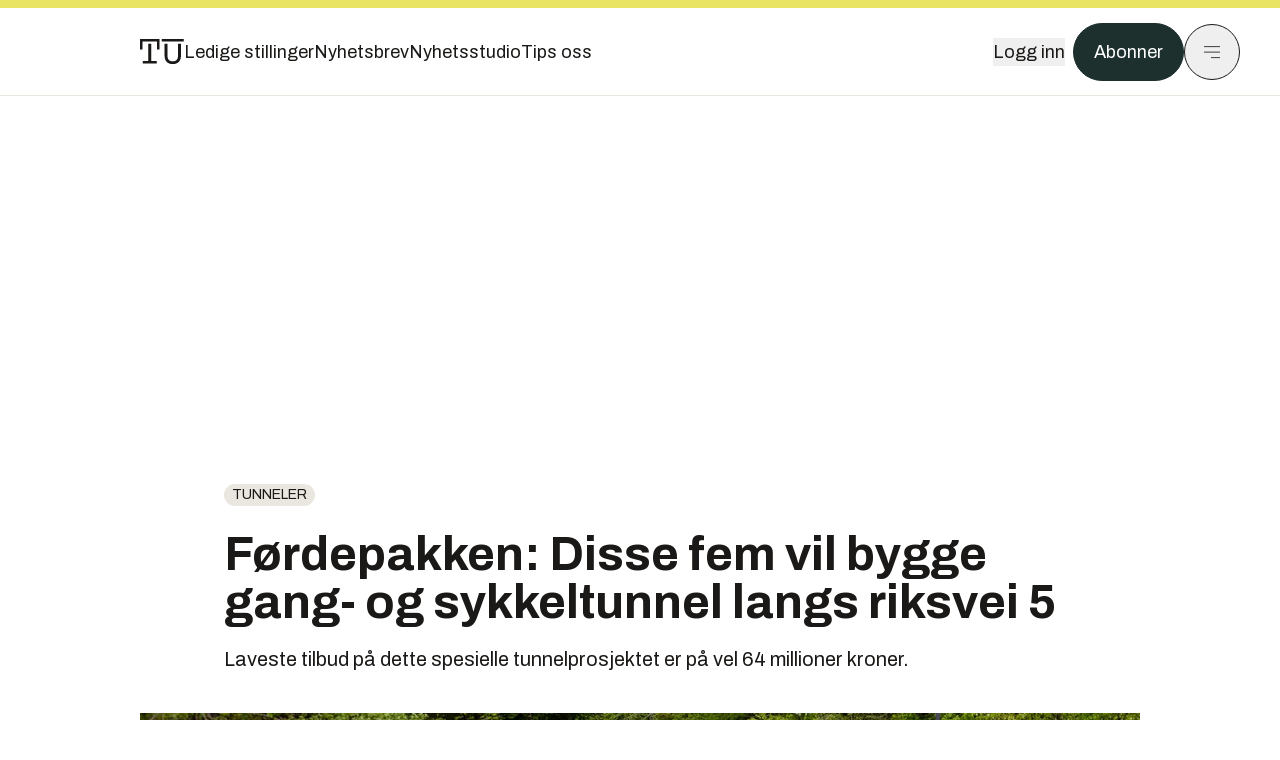

--- FILE ---
content_type: text/html; charset=utf-8
request_url: https://www.tu.no/artikler/fordepakken-disse-fem-vil-bygge-gang-og-sykkeltunnel-langs-riksvei-5/508983
body_size: 50654
content:
<!DOCTYPE html><html lang="no" class="__variable_4ead3b __variable_83925d __variable_988c8c __variable_8a1c07"><head><meta charSet="utf-8"/><meta name="viewport" content="width=device-width, initial-scale=1"/><link rel="preload" as="image" imageSrcSet="https://images.gfx.no/1000x/2668/2668306/Forde%2520Kletten%2520B.jpg 1x, https://images.gfx.no/2000x/2668/2668306/Forde%2520Kletten%2520B.jpg 2x"/><link rel="preload" as="image" href="https://cdn.sanity.io/images/u73k6zys/production/729968829c1c0db7484c47673796faaade9851df-3500x2335.jpg?w=400&amp;auto=format"/><link rel="stylesheet" href="https://assets.gfx.no/tu-frontend/_next/static/css/ad8b506686709ad1.css" data-precedence="next"/><link rel="stylesheet" href="https://assets.gfx.no/tu-frontend/_next/static/css/2402177b662d0ec0.css" data-precedence="next"/><link rel="stylesheet" href="https://assets.gfx.no/tu-frontend/_next/static/css/67a4a1ba065fdc53.css" data-precedence="next"/><link rel="preload" as="script" fetchPriority="low" href="https://assets.gfx.no/tu-frontend/_next/static/chunks/webpack-c116125f21494521.js"/><script src="https://assets.gfx.no/tu-frontend/_next/static/chunks/87c73c54-e2916cb38764b201.js" async=""></script><script src="https://assets.gfx.no/tu-frontend/_next/static/chunks/8497-e0690acc48da5c43.js" async=""></script><script src="https://assets.gfx.no/tu-frontend/_next/static/chunks/main-app-1659aaff346544a7.js" async=""></script><script src="https://assets.gfx.no/tu-frontend/_next/static/chunks/85582243-4d9cf01885001990.js" async=""></script><script src="https://assets.gfx.no/tu-frontend/_next/static/chunks/4b19d7e0-843f2ec21c98a904.js" async=""></script><script src="https://assets.gfx.no/tu-frontend/_next/static/chunks/0a3fd8ab-147aaef64b786a17.js" async=""></script><script src="https://assets.gfx.no/tu-frontend/_next/static/chunks/6078-22c1e13e246713ba.js" async=""></script><script src="https://assets.gfx.no/tu-frontend/_next/static/chunks/5900-3e989345b39c37fc.js" async=""></script><script src="https://assets.gfx.no/tu-frontend/_next/static/chunks/133-66620f5565f76f04.js" async=""></script><script src="https://assets.gfx.no/tu-frontend/_next/static/chunks/7312-740f45811563dd4d.js" async=""></script><script src="https://assets.gfx.no/tu-frontend/_next/static/chunks/2092-6bbbba2a65792c26.js" async=""></script><script src="https://assets.gfx.no/tu-frontend/_next/static/chunks/2950-f43597bc9c0d7fb7.js" async=""></script><script src="https://assets.gfx.no/tu-frontend/_next/static/chunks/6137-12d1df882f947966.js" async=""></script><script src="https://assets.gfx.no/tu-frontend/_next/static/chunks/2639-1f3ef561bf46f5ad.js" async=""></script><script src="https://assets.gfx.no/tu-frontend/_next/static/chunks/8727-6eee6b04a0560a1e.js" async=""></script><script src="https://assets.gfx.no/tu-frontend/_next/static/chunks/7376-0d26598295935113.js" async=""></script><script src="https://assets.gfx.no/tu-frontend/_next/static/chunks/718-5c627c121122980d.js" async=""></script><script src="https://assets.gfx.no/tu-frontend/_next/static/chunks/1965-83ada154e1a4bdb1.js" async=""></script><script src="https://assets.gfx.no/tu-frontend/_next/static/chunks/7114-27f106f4980586ac.js" async=""></script><script src="https://assets.gfx.no/tu-frontend/_next/static/chunks/987-8d52f7615b593276.js" async=""></script><script src="https://assets.gfx.no/tu-frontend/_next/static/chunks/6807-859aeb7735a8ca27.js" async=""></script><script src="https://assets.gfx.no/tu-frontend/_next/static/chunks/4610-b23ba8e967376681.js" async=""></script><script src="https://assets.gfx.no/tu-frontend/_next/static/chunks/1847-aa34194dcb52571c.js" async=""></script><script src="https://assets.gfx.no/tu-frontend/_next/static/chunks/8006-d03f7a47aad3e55e.js" async=""></script><script src="https://assets.gfx.no/tu-frontend/_next/static/chunks/2329-e2fd01b12f48ad44.js" async=""></script><script src="https://assets.gfx.no/tu-frontend/_next/static/chunks/6059-f4709b50bbd0e5c4.js" async=""></script><script src="https://assets.gfx.no/tu-frontend/_next/static/chunks/4253-58af3a08ef3873f8.js" async=""></script><script src="https://assets.gfx.no/tu-frontend/_next/static/chunks/4433-edf746883da1940d.js" async=""></script><script src="https://assets.gfx.no/tu-frontend/_next/static/chunks/5060-f043edf2eefe0eef.js" async=""></script><script src="https://assets.gfx.no/tu-frontend/_next/static/chunks/app/(main)/(editorial)/artikler/%5Bslug%5D/%5Bid%5D/page-6692411c578a4932.js" async=""></script><script src="https://assets.gfx.no/tu-frontend/_next/static/chunks/app/(main)/layout-c01a0e460496b784.js" async=""></script><script src="https://assets.gfx.no/tu-frontend/_next/static/chunks/app/(special)/layout-402418995f10c71f.js" async=""></script><script src="https://assets.gfx.no/tu-frontend/_next/static/chunks/app/(main)/not-found-e8d9a847231f9e97.js" async=""></script><script id="ebx" async="" src="https://applets.ebxcdn.com/ebx.js"></script><link rel="preload" href="https://cmp.tu.no/unified/wrapperMessagingWithoutDetection.js" as="script"/><link rel="preload" href="https://securepubads.g.doubleclick.net/tag/js/gpt.js" as="script"/><link rel="preload" href="https://code.piano.io/api/tinypass.min.js" as="script"/><link rel="preload" href="https://cdn.cxense.com/cx.js" as="script"/><link rel="preload" href="https://tag.aticdn.net/piano-analytics.js" as="script"/><meta name="next-size-adjust" content=""/><meta name="theme-color" content="#2b2b2b"/><title>Førdepakken: Disse fem vil bygge gang- og sykkeltunnel langs riksvei 5 | Tu.no</title><meta name="description" content="Laveste tilbud på dette spesielle tunnelprosjektet er på vel 64 millioner kroner."/><link rel="manifest" href="/_neste/manifest.json"/><meta name="keywords" content="Gang- og sykkelvei,Riksvei 5,tunneler"/><meta name="robots" content="max-image-preview:large"/><meta name="cXenseParse:taxonomy" content="tunneler"/><meta name="cXenseParse:title" content="Førdepakken: Disse fem vil bygge gang- og sykkeltunnel langs riksvei 5"/><meta name="cXenseParse:articleid" content="508983"/><meta name="cXenseParse:tum-articleType" content="Nyhet"/><meta name="cXenseParse:tum-headline" content="Førdepakken: Disse fem vil bygge gang- og sykkeltunnel langs riksvei 5"/><meta property="og:title" content="Førdepakken: Disse fem vil bygge gang- og sykkeltunnel langs riksvei 5"/><meta property="og:description" content="Laveste tilbud på dette spesielle tunnelprosjektet er på vel 64 millioner kroner."/><meta property="og:url" content="https://www.tu.no/artikler/fordepakken-disse-fem-vil-bygge-gang-og-sykkeltunnel-langs-riksvei-5/508983"/><meta property="og:site_name" content="Tu.no"/><meta property="og:image" content="https://images.gfx.no/,1200x/2668/2668306/Forde%2520Kletten%2520B.jpg"/><meta property="og:image:width" content="1200"/><meta property="og:image:height" content="676"/><meta property="og:type" content="article"/><meta property="article:published_time" content="2021-04-13T03:57:00.000Z"/><meta property="article:author" content="Bjørn Olav Amundsen"/><meta name="twitter:card" content="summary_large_image"/><meta name="twitter:title" content="Førdepakken: Disse fem vil bygge gang- og sykkeltunnel langs riksvei 5"/><meta name="twitter:description" content="Laveste tilbud på dette spesielle tunnelprosjektet er på vel 64 millioner kroner."/><meta name="twitter:image" content="https://images.gfx.no/1200x676/2668/2668306/Forde%2520Kletten%2520B.jpg"/><link rel="icon" href="/_neste/favicon.ico"/><link rel="apple-touch-icon" href="/_neste/apple-touch-icon.png"/><meta name="sentry-trace" content="4ec880810183e202430e42182fccd6da-6aea431ab8f77c02-0"/><meta name="baggage" content="sentry-environment=production,sentry-release=shff_MRLILJs9Tp9KaX12,sentry-public_key=6a4f838e122341449a6763d3be31652d,sentry-trace_id=4ec880810183e202430e42182fccd6da,sentry-sampled=false"/><script src="https://assets.gfx.no/tu-frontend/_next/static/chunks/polyfills-42372ed130431b0a.js" noModule=""></script></head><body><div hidden=""><!--$--><!--/$--></div><script>((a,b,c,d,e,f,g,h)=>{let i=document.documentElement,j=["light","dark"];function k(b){var c;(Array.isArray(a)?a:[a]).forEach(a=>{let c="class"===a,d=c&&f?e.map(a=>f[a]||a):e;c?(i.classList.remove(...d),i.classList.add(f&&f[b]?f[b]:b)):i.setAttribute(a,b)}),c=b,h&&j.includes(c)&&(i.style.colorScheme=c)}if(d)k(d);else try{let a=localStorage.getItem(b)||c,d=g&&"system"===a?window.matchMedia("(prefers-color-scheme: dark)").matches?"dark":"light":a;k(d)}catch(a){}})("class","theme","system",null,["light","dark"],null,true,true)</script><script>(self.__next_s=self.__next_s||[]).push([0,{"children":"\n          'use strict'\n          function _typeof(t) {\n            return (_typeof =\n              'function' == typeof Symbol && 'symbol' == typeof Symbol.iterator\n              ? function (t) {\n                return typeof t\n              }\n              : function (t) {\n                return t && 'function' == typeof Symbol && t.constructor === Symbol && t !== Symbol.prototype\n                ? 'symbol'\n                : typeof t\n              })(t)\n            }\n            !(function () {\n              var t = function () {\n                var t,\n                e,\n                o = [],\n                n = window,\n                r = n\n                for (; r; ) {\n                  try {\n                    if (r.frames.__tcfapiLocator) {\n                      t = r\n                      break\n                    }\n                  } catch (t) {}\n                  if (r === n.top) break\n                  r = r.parent\n                }\n                t ||\n                (!(function t() {\n                  var e = n.document,\n                  o = !!n.frames.__tcfapiLocator\n                  if (!o)\n                  if (e.body) {\n                    var r = e.createElement('iframe')\n                    ;(r.style.cssText = 'display:none'), (r.name = '__tcfapiLocator'), e.body.appendChild(r)\n                  } else setTimeout(t, 5)\n                  return !o\n                })(),\n                (n.__tcfapi = function () {\n                  for (var t = arguments.length, n = new Array(t), r = 0; r < t; r++) n[r] = arguments[r]\n                  if (!n.length) return o\n                  'setGdprApplies' === n[0]\n                  ? n.length > 3 &&\n                  2 === parseInt(n[1], 10) &&\n                  'boolean' == typeof n[3] &&\n                  ((e = n[3]), 'function' == typeof n[2] && n[2]('set', !0))\n                  : 'ping' === n[0]\n                  ? 'function' == typeof n[2] && n[2]({ gdprApplies: e, cmpLoaded: !1, cmpStatus: 'stub' })\n                  : o.push(n)\n                }),\n                n.addEventListener(\n                  'message',\n                  function (t) {\n                    var e = 'string' == typeof t.data,\n                    o = {}\n                    if (e)\n                    try {\n                  o = JSON.parse(t.data)\n                } catch (t) {}\n                else o = t.data\n                var n = 'object' === _typeof(o) && null !== o ? o.__tcfapiCall : null\n                n &&\n                window.__tcfapi(\n                  n.command,\n                  n.version,\n                  function (o, r) {\n                    var a = { __tcfapiReturn: { returnValue: o, success: r, callId: n.callId } }\n                    t && t.source && t.source.postMessage && t.source.postMessage(e ? JSON.stringify(a) : a, '*')\n                  },\n                  n.parameter\n                  )\n                },\n                !1\n                ))\n              }\n              'undefined' != typeof module ? (module.exports = t) : t()\n            })()        \n            ","id":"sourcepoint-init"}])</script><script>(self.__next_s=self.__next_s||[]).push([0,{"children":"\n          window._sp_queue = []\n          window._sp_ = {\n            config: {\n              accountId: 1952,\n              baseEndpoint: 'https://cmp.tu.no',\n              propertyHref: 'https://www.tu.no',\n              \n              \n              \n              gdpr: {},\n              events: {},\n            },\n          }\n          ","id":"sourcepoint-config"}])</script><header class="relative w-full h-20 sm:h-24 z-[60] print:hidden"><div class="w-full fixed top-0 z-30 h-20 sm:h-24 border-t-8 border-t-site-brand-darker border-b border-b-brandNeutral-100 dark:border-b-brandStone-700 text-brandNeutral-900 dark:text-brandNeutral-100 bg-white dark:bg-brandNeutral-900"><nav class="fixed top-0 right-0 h-[100dvh] transform transition-transform duration-300 ease-in-out z-40 w-full sm:w-[500px] print:hidden mt-2 bg-site-brand dark:bg-brandStone-800 text-brandNeutral-900 dark:text-brandNeutral-100 translate-x-full"><div class="p-4 pb-10 lg:p-10 pt-0 mt-24 sm:mt-28 flex flex-col gap-10 overflow-y-auto no-scrollbar h-[calc(100dvh-6rem-0.5rem)] sm:h-[calc(100dvh-7rem-0.5rem)]"><form class="w-full" action="/sok"><div class="relative w-full"><input type="search" placeholder="Søk" class="w-full h-14 pl-4 pr-10 text-base border outline-none transition-colors mt-px border-black dark:border-brandNeutral-100 bg-site-brand dark:dark:bg-brandStone-800 text-brandNeutral-900 dark:text-brandNeutral-100 placeholder:text-brandNeutral-900 dark:placeholder:text-brandNeutral-100 hover:shadow-[0_0_0_1px_black] dark:hover:shadow-[0_0_0_1px_#E9E7E0] focus:shadow-[0_0_0_1px_black] dark:focus:shadow-[0_0_0_1px_#E9E7E0]" name="query"/><button type="submit" title="Søk" class="absolute inset-y-0 right-3 flex items-center justify-center"><svg class="w-6 h-6"><use href="/_next/static/svg-assets/sprite.62b548cb69b6977dc9ebc70fd7d8699d.svg#magnifying-glass"></use></svg></button><input type="hidden" name="sortBy" value="date"/></div></form><div class="flex xl:hidden flex-col gap-6 text-xl font-light"><a href="https://tekjobb.no/?utm_source=tu.no&amp;utm_medium=menu" class="hover:underline"><span class="relative inline-block">Ledige stillinger</span></a><a href="https://abonnement.tumedia.no/nyhetsbrev?utm_source=tu.no&amp;utm_medium=menu" class="hover:underline"><span class="relative inline-block">Nyhetsbrev</span></a><a class="hover:underline" href="/nyhetsstudio"><span class="relative inline-block">Nyhetsstudio</span></a><a class="hover:underline" href="mailto:nettdesk@tu.no"><span class="relative inline-block">Tips oss</span></a></div><div class="border-t border-brandNeutral-900 dark:border-brandNeutral-100" data-orientation="vertical"><div data-state="closed" data-orientation="vertical" class="border-b border-brandNeutral-900 dark:border-brandNeutral-100"><h3 data-orientation="vertical" data-state="closed" class="flex"><button type="button" aria-controls="radix-_R_9h6braivb_" aria-expanded="false" data-state="closed" data-orientation="vertical" id="radix-_R_1h6braivb_" class="flex flex-1 items-center justify-between py-4 font-medium transition-all hover:underline [&amp;[data-state=open]&gt;svg]:rotate-180 font-mono text-xs" data-radix-collection-item="">Nyheter<svg xmlns="http://www.w3.org/2000/svg" width="24" height="24" viewBox="0 0 24 24" fill="none" stroke="currentColor" stroke-width="2" stroke-linecap="round" stroke-linejoin="round" class="lucide lucide-chevron-down h-4 w-4 shrink-0 transition-transform duration-200"><path d="m6 9 6 6 6-6"></path></svg></button></h3><div data-state="closed" id="radix-_R_9h6braivb_" hidden="" role="region" aria-labelledby="radix-_R_1h6braivb_" data-orientation="vertical" class="overflow-hidden text-sm transition-all data-[state=closed]:animate-accordion-up data-[state=open]:animate-accordion-down" style="--radix-accordion-content-height:var(--radix-collapsible-content-height);--radix-accordion-content-width:var(--radix-collapsible-content-width)"></div></div><div data-state="closed" data-orientation="vertical" class="border-b border-brandNeutral-900 dark:border-brandNeutral-100"><h3 data-orientation="vertical" data-state="closed" class="flex"><button type="button" aria-controls="radix-_R_ah6braivb_" aria-expanded="false" data-state="closed" data-orientation="vertical" id="radix-_R_2h6braivb_" class="flex flex-1 items-center justify-between py-4 font-medium transition-all hover:underline [&amp;[data-state=open]&gt;svg]:rotate-180 font-mono text-xs" data-radix-collection-item="">Meninger<svg xmlns="http://www.w3.org/2000/svg" width="24" height="24" viewBox="0 0 24 24" fill="none" stroke="currentColor" stroke-width="2" stroke-linecap="round" stroke-linejoin="round" class="lucide lucide-chevron-down h-4 w-4 shrink-0 transition-transform duration-200"><path d="m6 9 6 6 6-6"></path></svg></button></h3><div data-state="closed" id="radix-_R_ah6braivb_" hidden="" role="region" aria-labelledby="radix-_R_2h6braivb_" data-orientation="vertical" class="overflow-hidden text-sm transition-all data-[state=closed]:animate-accordion-up data-[state=open]:animate-accordion-down" style="--radix-accordion-content-height:var(--radix-collapsible-content-height);--radix-accordion-content-width:var(--radix-collapsible-content-width)"></div></div><div data-state="closed" data-orientation="vertical" class="border-b border-brandNeutral-900 dark:border-brandNeutral-100"><h3 data-orientation="vertical" data-state="closed" class="flex"><button type="button" aria-controls="radix-_R_bh6braivb_" aria-expanded="false" data-state="closed" data-orientation="vertical" id="radix-_R_3h6braivb_" class="flex flex-1 items-center justify-between py-4 font-medium transition-all hover:underline [&amp;[data-state=open]&gt;svg]:rotate-180 font-mono text-xs" data-radix-collection-item="">Tjenester<svg xmlns="http://www.w3.org/2000/svg" width="24" height="24" viewBox="0 0 24 24" fill="none" stroke="currentColor" stroke-width="2" stroke-linecap="round" stroke-linejoin="round" class="lucide lucide-chevron-down h-4 w-4 shrink-0 transition-transform duration-200"><path d="m6 9 6 6 6-6"></path></svg></button></h3><div data-state="closed" id="radix-_R_bh6braivb_" hidden="" role="region" aria-labelledby="radix-_R_3h6braivb_" data-orientation="vertical" class="overflow-hidden text-sm transition-all data-[state=closed]:animate-accordion-up data-[state=open]:animate-accordion-down" style="--radix-accordion-content-height:var(--radix-collapsible-content-height);--radix-accordion-content-width:var(--radix-collapsible-content-width)"></div></div><div data-state="closed" data-orientation="vertical" class="border-b border-brandNeutral-900 dark:border-brandNeutral-100"><h3 data-orientation="vertical" data-state="closed" class="flex"><button type="button" aria-controls="radix-_R_ch6braivb_" aria-expanded="false" data-state="closed" data-orientation="vertical" id="radix-_R_4h6braivb_" class="flex flex-1 items-center justify-between py-4 font-medium transition-all hover:underline [&amp;[data-state=open]&gt;svg]:rotate-180 font-mono text-xs" data-radix-collection-item="">Info og kontakt<svg xmlns="http://www.w3.org/2000/svg" width="24" height="24" viewBox="0 0 24 24" fill="none" stroke="currentColor" stroke-width="2" stroke-linecap="round" stroke-linejoin="round" class="lucide lucide-chevron-down h-4 w-4 shrink-0 transition-transform duration-200"><path d="m6 9 6 6 6-6"></path></svg></button></h3><div data-state="closed" id="radix-_R_ch6braivb_" hidden="" role="region" aria-labelledby="radix-_R_4h6braivb_" data-orientation="vertical" class="overflow-hidden text-sm transition-all data-[state=closed]:animate-accordion-up data-[state=open]:animate-accordion-down" style="--radix-accordion-content-height:var(--radix-collapsible-content-height);--radix-accordion-content-width:var(--radix-collapsible-content-width)"></div></div></div></div></nav><div class="absolute top-0 left-0 w-full"><div class="[@media(max-width:1032px)]:px-4 px-0 py-4 flex items-center mx-auto max-w-body-outer h-18 sm:h-22 sm:text-lg gap-16"><div class="z-40"><a aria-label="Gå til forsiden" href="/"><div><svg class="w-[44px] h-[32px]"><use href="/_next/static/svg-assets/sprite.62b548cb69b6977dc9ebc70fd7d8699d.svg#tu-logo"></use></svg></div></a></div><div class="h-8 gap-8 hidden xl:flex flex-wrap items-center"><a href="https://tekjobb.no/?utm_source=tu.no&amp;utm_medium=header" class="hover:underline relative inline-block"><span>Ledige stillinger</span></a><a href="https://abonnement.tumedia.no/nyhetsbrev?utm_source=tu.no&amp;utm_medium=header" class="hover:underline relative inline-block"><span>Nyhetsbrev</span></a><a href="/nyhetsstudio" class="hover:underline relative inline-block"><span>Nyhetsstudio</span></a><a href="mailto:nettdesk@tu.no" class="hover:underline relative inline-block"><span>Tips oss</span></a></div><div class="flex items-center gap-2 z-40 absolute right-4 lg:right-10"><button class="hover:underline mr-2" aria-label="Logg inn"><span>Logg inn</span></button><a href="https://abonnement.tumedia.no/bestill?utm_source=tu.no&amp;utm_medium=header&amp;redirectUri=https://www.tu.no/artikler/fordepakken-disse-fem-vil-bygge-gang-og-sykkeltunnel-langs-riksvei-5/508983" class="px-5 py-3 sm:py-3.5 text-white items-center text-sm sm:text-lg rounded-full transition-all border bg-brandTeal-900 border-brandTeal-900 hover:bg-transparent hover:text-brandNeutral-900 hover:border-brandNeutral-900 dark:bg-brandTeal-700 dark:border-brandTeal-700 dark:hover:text-white dark:hover:border-white">Abonner</a><button class="w-11 h-11 sm:w-14 sm:h-14 flex items-center justify-center rounded-full border border-solid border-brandNeutral-900 dark:border-brandNeutral-100" aria-label="Meny"><svg class="w-5 h-5"><use href="/_next/static/svg-assets/sprite.62b548cb69b6977dc9ebc70fd7d8699d.svg#menu"></use></svg></button></div></div></div></div></header><main class="bg-white dark:bg-brandNeutral-900 pb-6"><div class="max-w-body-outer mx-auto relative text-lg leading-normal"><div class="page-ad mt-0 pt-4 hidden lg:flex lg:h-[320px]"> <div class="banner-inset"><div class="banner-wrapper"><div class="banner-content" id="brandBoardTop"></div></div></div></div><div class="relative"><div class="absolute -left-6 top-0 h-full -translate-x-full z-20"><div class="sticky right-0 top-24"><div class="page-ad hidden 2xl:flex"> <div class="banner-inset"><div class="banner-wrapper"><div class="banner-content" id="skyscraperLeft"></div></div></div></div><div class="page-ad hidden 2xl:flex"> <div class="banner-inset"><div class="banner-wrapper"><div class="banner-content" id="netBoardLeft"></div></div></div></div></div></div><div class="absolute -right-6 top-0 h-full translate-x-full z-20"><div class="sticky left-0 top-24"><div class="page-ad hidden 2xl:flex mt-4"> <div class="banner-inset"><div class="banner-wrapper"><div class="banner-content" id="skyscraperRight"></div></div></div></div><div class="page-ad hidden 2xl:flex mt-4"> <div class="banner-inset"><div class="banner-wrapper"><div class="banner-content" id="netBoardRight"></div></div></div></div></div></div><div class="pb-8 px-4 md:px-0 relative"><div class="text-left text-pretty break-words max-w-lead mx-auto mb-10 pt-12 relative"><a class="inline-block uppercase px-2 py-1 rounded-full text-sm leading-none hover:underline whitespace-nowrap text-brandNeutral-900 bg-brandNeutral-100 dark:bg-brandStone-300 mb-6" href="/emne/tunneler">tunneler</a><h1 class="text-3.25xl sm:text-5xl leading-[1.1] mb-5 font-bold">Førdepakken: Disse fem vil bygge gang- og sykkeltunnel langs riksvei 5</h1><p class="text-xl leading-snug mb-8">Laveste tilbud på dette spesielle tunnelprosjektet er på vel 64 millioner kroner.</p></div><div class="relative z-10 mb-6"><div id="topImage" class="-mx-4 md:mx-0"><img class="max-h-[inherit] " src="https://images.gfx.no/1000x/2668/2668306/Forde%2520Kletten%2520B.jpg" srcSet="https://images.gfx.no/1000x/2668/2668306/Forde%2520Kletten%2520B.jpg 1x, https://images.gfx.no/2000x/2668/2668306/Forde%2520Kletten%2520B.jpg 2x" alt="Fra sørsiden av den eksisterende Klettatunnelen, der ny gang- og sykkeltunnel skal gå inn i fjellet til høyre for den eksisterende tunnelen." loading="eager"/></div><figcaption class="text-sm mt-2 font-sans text-brandStone-600 dark:text-brandStone-300"><span>Fra sørsiden av den eksisterende Klettatunnelen, der ny gang- og sykkeltunnel skal gå inn i fjellet til høyre for den eksisterende tunnelen.</span> <!-- -->Foto: <!-- -->Ole Kr. Åset, Statens vegvesen</figcaption></div><div class="max-w-body text-sm mx-auto mb-6 pb-6 border-b border-b-brandNeutral-900 dark:border-b-brandNeutral-100"><div class="flex gap-x-3 "><div class="relative"><div><button class="inline-flex items-center justify-center gap-2 rounded-full text-sm font-sans ring-offset-white transition-colors focus-visible:outline-none focus-visible:ring-2 focus-visible:ring-neutral-950 focus-visible:ring-offset-2 disabled:pointer-events-none disabled:opacity-50 [&amp;_svg]:pointer-events-none [&amp;_svg]:shrink-0 dark:ring-offset-neutral-950 dark:focus-visible:ring-neutral-300 border border-solid border-brandNeutral-900 bg-transparent text-brandNeutral-900 hover:bg-site-brand-darker dark:bg-brandNeutral-900 dark:text-white dark:border-brandNeutral-100 dark:hover:border-brandNeutral-900 dark:hover:text-brandNeutral-900 py-3 px-4"><svg class="w-4 h-4" stroke-width="1.5"><use href="/_next/static/svg-assets/sprite.62b548cb69b6977dc9ebc70fd7d8699d.svg#share"></use></svg> <span class="mt-0.5">Del</span></button></div><input type="text" class="h-[1px] w-[1px] absolute z-10 top-0 opacity-0"/></div><a href="#comments-508983"><button class="inline-flex items-center justify-center gap-2 rounded-full text-sm font-sans ring-offset-white transition-colors focus-visible:outline-none focus-visible:ring-2 focus-visible:ring-neutral-950 focus-visible:ring-offset-2 disabled:pointer-events-none disabled:opacity-50 [&amp;_svg]:pointer-events-none [&amp;_svg]:shrink-0 dark:ring-offset-neutral-950 dark:focus-visible:ring-neutral-300 border border-solid border-brandNeutral-900 bg-transparent text-brandNeutral-900 hover:bg-site-brand-darker dark:bg-brandNeutral-900 dark:text-white dark:border-brandNeutral-100 dark:hover:border-brandNeutral-900 dark:hover:text-brandNeutral-900 py-3 px-4"><svg class="w-4 h-4" stroke-width="1.5"><use href="/_next/static/svg-assets/sprite.62b548cb69b6977dc9ebc70fd7d8699d.svg#debate"></use></svg>Kommenter</button></a></div><div class="flex justify-center mt-6 font-bold flex-col"><div class="flex items-center mb-4"><a href="/forfattere/272556" class="block w-8 h-8 rounded-full mr-2 overflow-hidden"><img width="32" height="32" class=" " src="https://images.gfx.no/32x32/2903/2903039/bj%25C3%25B8rn-olav-sq-byline.jpg" srcSet="https://images.gfx.no/32x32/2903/2903039/bj%25C3%25B8rn-olav-sq-byline.jpg 1x, https://images.gfx.no/64x64/2903/2903039/bj%25C3%25B8rn-olav-sq-byline.jpg 2x" alt="Bjørn Olav Amundsen" loading="lazy"/></a><a href="/forfattere/272556"><span class="hover:underline mr-1">Bjørn Olav Amundsen</span></a><span class="font-normal">–  Journalist</span></div></div><div>13. apr. 2021 - 05:57 </div></div><div class="page-ad flex md:!hidden"> <div class="banner-inset"><div class="banner-wrapper"><div class="banner-content" id="brandBoardTopMobile"></div></div></div></div><div id="article-wrapper-508983"><div class="mx-auto "><div class="max-w-body mx-auto"></div><div class="article article-wrapper"><p><strong>I Førdepakken skal det bygges <a href="https://www.veier24.no/artikler/her-skal-det-bygges-egen-gang-og-sykkeltunnel-parallelt-med-klettatunnelen/507470">en 440 meter lang gang- og sykkeltunnel langs riksvei 5 mellom Førde sentrum og Bergumkrysset</a>.</strong></p><p>Arbeidet ble lyst ut av Vegvesenet i slutten av februar, og 9. april gikk tilbudsfristen ut.</p><p><strong>Disse fem har gitt pris på oppdraget:</strong></p><div class="my-6 clear-both"><div class="max-w-body-outer ad-wrapper"><div class="inner"><span class="ad-label flex justify-center pb-1 text-xs uppercase">Artikkelen fortsetter etter annonsen</span><a href="/tumstudio/karriere/annonse-slik-holder-sofie-seg-oppdatert-pa-cybersikkerhet-en-stor-fordel-i-studiene/567054?utm_source=tu.no&amp;utm_medium=articles_inline&amp;utm_content=native" target="_parent" class="!no-underline text-site-color-black"><div><div class="flex bg-white flex-col relative group border-default"><div class="flex justify-between h-12 nativeAdDatas-center items-center px-2 sm:px-4"><div class="group-hover:underline no-underline text-lg uppercase font-bold">annonsørinnhold</div><div class="p-1 justify-end"><div class="h-10 m-auto relative flex items-center justify-end max-w-[80px]"><img class="max-h-[inherit] max-h-full" src="https://images.gfx.no/80x/2883/2883027/TUM-logo-RGB-morkegronn.png" srcSet="https://images.gfx.no/80x/2883/2883027/TUM-logo-RGB-morkegronn.png 1x, https://images.gfx.no/160x/2883/2883027/TUM-logo-RGB-morkegronn.png 2x" alt="Teknisk Ukeblad Media " loading="lazy"/></div></div></div><div class="w-full relative"><div class="overflow-hidden photo "><img src="https://images.gfx.no/cx0,cy440,cw5920,ch1973,2000x/2908/2908623/Sofie%2520Olsen%2520Attack%25202025-4373.jpg" alt="" width="1000" height="333" loading="lazy" class="transition-transform duration-700 ease-in-out group-hover:scale-[1.02] will-change-transform"/></div></div><div class="group-hover:underline no-underline mt-2 mb-3 mx-2 md:m-3"><div class="font-bold text-2xl">Slik holder Sofie seg oppdatert uten å betale en krone: En enorm fordel i studiene</div></div></div></div></a></div></div></div><table class="mb-6">
<tbody>
<tr>
<td>Entreprenør</td>
<td>Tilbudssum i kr. eks. mva.</td>
</tr>
<tr>
<td><strong>AG Tunnel</strong></td>
<td><strong>64.427.350</strong></td>
</tr>
<tr>
<td><strong>Magne Hafstad </strong></td>
<td><strong>77.875.297</strong></td>
</tr>
<tr>
<td><strong>Entreprenørservice </strong></td>
<td><strong>78.733.663</strong></td>
</tr>
<tr>
<td><strong>Aurstad Tunnel </strong></td>
<td><strong>81.860.843</strong></td>
</tr>
<tr>
<td><strong>Metrostav Norge </strong></td>
<td>
<p><strong>82.675.303</strong></p>
</td>
</tr>
</tbody>
</table><p><em>NB: Tilbudene er hverken evaluert eller kontrollregnet.</em></p><p>Tunnelen gjennom Kletten blir en ren gang- og sykkeltunnel med to felt for syklistene og et opphøyd gangfelt for gående. Det skal også bygges til sammen 150 meter vei i dagen for å knytte tunnelen opp mot eksisterende gang- og sykkelvei i nordvest på Bergum og sørøst på Førdesida.</p><p><strong>Tunnelen skal bygges etter tunneltverrsnitt T5,5, for å gi plass til 2,5 meter bred sykkelvei og 1,5 meter bredt fortau, adskilt med kantstein og 2x0,25 meter skulder.</strong></p><a class="group clear-both w-full !no-underline my-8 sm:my-12 bg-stone-50 dark:bg-brandStone-700 dark:text-brandNeutral-100 flex items-stretch flex-nowrap" href="/artikler/skal-sikre-riksvei-7-tunneler-mot-varmgang-i-vogntog/563906"><div class="flex-shrink-0 w-32 sm:w-48 min-h-32 h-auto relative overflow-hidden"><img class=" object-cover h-full w-full transition-transform duration-700 ease-in-out group-hover:scale-[1.05] will-change-transform" src="https://images.gfx.no/undefinedx/2898/2898476/original.jpg" srcSet="https://images.gfx.no/undefinedx/2898/2898476/original.jpg 1x, https://images.gfx.no/NaNx/2898/2898476/original.jpg 2x" alt="Måbøtunnelen på riksvei 7." loading="lazy"/><div class="absolute right-2 top-2"><svg class="w-6 h-6"><use href="/_next/static/svg-assets/sprite.62b548cb69b6977dc9ebc70fd7d8699d.svg#ekstra-badge"></use></svg></div></div><div class="flex-1 py-4 px-4 sm:px-5 flex flex-col justify-center"><div class="text-sm">Les også:</div><p class="group-hover:underline text-brandNeutral-900 dark:text-brandNeutral-100 mt-2 text-base sm:text-xl leading-5 sm:leading-6 font-bold">Skal sikre riksvei 7-tunneler mot varmgang i vogntog</p></div></a></div></div></div><div class="max-w-body mx-auto"><div class="border-t border-brandNeutral-900 dark:border-brandStone-300 pt-6 my-6 max-w-body mx-auto"><div class="flex flex-wrap gap-2"><a class="inline-block uppercase px-2 py-1 rounded-full text-sm leading-none hover:underline whitespace-nowrap text-brandNeutral-900 bg-brandNeutral-100 dark:bg-brandStone-300" href="/emne/gang-og-sykkelvei">Gang- og sykkelvei</a><a class="inline-block uppercase px-2 py-1 rounded-full text-sm leading-none hover:underline whitespace-nowrap text-brandNeutral-900 bg-brandNeutral-100 dark:bg-brandStone-300" href="/emne/riksvei-5">Riksvei 5</a><a class="inline-block uppercase px-2 py-1 rounded-full text-sm leading-none hover:underline whitespace-nowrap text-brandNeutral-900 bg-brandNeutral-100 dark:bg-brandStone-300" href="/emne/tunneler">tunneler</a></div></div><div class="flex gap-x-3 mt-5"><div class="relative"><div><button class="inline-flex items-center justify-center gap-2 rounded-full text-sm font-sans ring-offset-white transition-colors focus-visible:outline-none focus-visible:ring-2 focus-visible:ring-neutral-950 focus-visible:ring-offset-2 disabled:pointer-events-none disabled:opacity-50 [&amp;_svg]:pointer-events-none [&amp;_svg]:shrink-0 dark:ring-offset-neutral-950 dark:focus-visible:ring-neutral-300 border border-solid border-brandNeutral-900 bg-transparent text-brandNeutral-900 hover:bg-site-brand-darker dark:bg-brandNeutral-900 dark:text-white dark:border-brandNeutral-100 dark:hover:border-brandNeutral-900 dark:hover:text-brandNeutral-900 py-3 px-4"><svg class="w-4 h-4" stroke-width="1.5"><use href="/_next/static/svg-assets/sprite.62b548cb69b6977dc9ebc70fd7d8699d.svg#share"></use></svg> <span class="mt-0.5">Del</span></button></div><input type="text" class="h-[1px] w-[1px] absolute z-10 top-0 opacity-0"/></div></div><div class="max-w-body mx-auto my-6" id="comments-508983"><div class="text-xl md:text-3xl mb-2 font-bold">Kommentarer</div><div class="text-base py-2 px-3 bg-brandStone-100 dark:bg-brandStone-700">Du må være innlogget hos Ifrågasätt for å kommentere. Bruk BankID for automatisk oppretting av brukerkonto. Du kan kommentere under fullt navn eller med kallenavn.</div><div id="ifragasatt-508983"></div></div></div></div><div><div class="page-ad"> <div class="banner-inset"><div class="banner-wrapper"><div class="banner-content" id="nativeArticle"></div></div></div></div></div><!--$?--><template id="B:0"></template><!--/$--></div><div class="page-ad"> <div class="banner-inset"><div class="banner-wrapper"><div class="banner-content" id="brandBoardBottom"></div></div></div></div></div><!--$--><!--/$--></main><footer class="bg-brandTeal-900 dark:bg-brandNeutral-950 text-white text-lg font-sans leading-snug py-10 px-4"><div class="max-w-body-outer mx-auto"><div class="flex items-center justify-between mb-8"><a class="text-site-color hover:underline mr-10" aria-label="Gå til forsiden" href="/"><svg class="text-site-brand-darker h-14 w-20"><use href="/_next/static/svg-assets/sprite.62b548cb69b6977dc9ebc70fd7d8699d.svg#tu-logo"></use></svg></a><a href="mailto:nettdesk@tu.no" class="inline-flex items-center justify-center gap-2 rounded-full font-sans ring-offset-white transition-colors focus-visible:outline-none focus-visible:ring-2 focus-visible:ring-neutral-950 focus-visible:ring-offset-2 disabled:pointer-events-none disabled:opacity-50 [&amp;_svg]:pointer-events-none [&amp;_svg]:shrink-0 dark:ring-offset-neutral-950 dark:focus-visible:ring-neutral-300 border border-solid bg-transparent hover:bg-site-brand-darker dark:bg-brandNeutral-900 dark:text-white dark:border-brandNeutral-100 dark:hover:border-brandNeutral-900 dark:hover:text-brandNeutral-900 py-3 px-4 text-lg text-white border-white hover:border-site-brand-darker hover:text-black">Tips oss</a></div><div class="border-t border-white pt-6 grid gap-4 md:gap-6 md:grid-cols-3"><div><div><p class="text-xs text-white/80 mb-2 font-mono">Ansvarlig redaktør</p><p><a href="mailto:kristina@tumedia.no" class="hover:text-site-brand">Kristina Fritsvold Nilsen</a></p></div><div class="mt-8 mb-6"><p class="text-xs text-white/80 mt-4 mb-2 font-mono">Nyhetsredaktør</p><p><a href="mailto:tor@tu.no" class="hover:text-site-brand">Tor M. Nondal</a></p></div></div><div><ul class="space-y-4"><li><a class="hover:text-site-brand" href="/rss">RSS-feed forside</a></li><li><a href="https://www.facebook.com/tekniskukeblad" class="hover:text-site-brand" target="_blank" rel="noopener noreferrer" aria-label="Følg oss på facebook">Facebook</a></li><li><a href="https://www.linkedin.com/company/teknisk-ukeblad" class="hover:text-site-brand" target="_blank" rel="noopener noreferrer" aria-label="Følg oss på linkedin">Linkedin</a></li><li><a href="https://bsky.app/profile/tu.no" class="hover:text-site-brand" target="_blank" rel="noopener noreferrer" aria-label="Følg oss på bsky">Bsky</a></li></ul></div><div><ul class="space-y-4"><li><a href="https://abonnement.tumedia.no/nyhetsbrev?utm_source=tu.no&amp;utm_medium=footer" class="hover:text-site-brand">Nyhetsbrev</a></li><li><button class="cursor-pointer hover:text-site-brand">Samtykkeinnstillinger</button></li><li><a href="https://abonnement.tumedia.no/brukeravtale" class="hover:text-site-brand" target="_blank" rel="noopener noreferrer">Vilkår og bruksbetingelser</a></li><li><a href="https://www.tumedia.no/kunstig-intelligens" class="hover:text-site-brand" target="_blank" rel="noopener noreferrer">KI-retningslinjer</a></li></ul></div></div><p class="mt-8">All journalistikk er basert på<!-- --> <a href="https://presse.no/Etisk-regelverk/Vaer-Varsom-plakaten" class="underline hover:text-site-brand">Vær varsom-plakaten</a> <!-- -->og<!-- --> <a href="https://presse.no/Etisk-regelverk/Redaktoerplakaten" class="underline hover:text-site-brand">Redaktørplakaten</a></p><div class="mt-8 space-y-4 border-t border-white"><div data-orientation="vertical"><div data-state="closed" data-orientation="vertical" class="border-b"><h3 data-orientation="vertical" data-state="closed" class="flex"><button type="button" aria-controls="radix-_R_1cibraivb_" aria-expanded="false" data-state="closed" data-orientation="vertical" id="radix-_R_cibraivb_" class="flex flex-1 items-center justify-between py-4 font-medium transition-all [&amp;[data-state=open]&gt;svg]:rotate-180 hover:text-site-brand hover:no-underline" data-radix-collection-item="">Abonnement<svg xmlns="http://www.w3.org/2000/svg" width="24" height="24" viewBox="0 0 24 24" fill="none" stroke="currentColor" stroke-width="2" stroke-linecap="round" stroke-linejoin="round" class="lucide lucide-chevron-down h-4 w-4 shrink-0 transition-transform duration-200"><path d="m6 9 6 6 6-6"></path></svg></button></h3><div data-state="closed" id="radix-_R_1cibraivb_" hidden="" role="region" aria-labelledby="radix-_R_cibraivb_" data-orientation="vertical" class="overflow-hidden text-sm transition-all data-[state=closed]:animate-accordion-up data-[state=open]:animate-accordion-down" style="--radix-accordion-content-height:var(--radix-collapsible-content-height);--radix-accordion-content-width:var(--radix-collapsible-content-width)"></div></div><div data-state="closed" data-orientation="vertical" class="border-b"><h3 data-orientation="vertical" data-state="closed" class="flex"><button type="button" aria-controls="radix-_R_1kibraivb_" aria-expanded="false" data-state="closed" data-orientation="vertical" id="radix-_R_kibraivb_" class="flex flex-1 items-center justify-between py-4 font-medium transition-all [&amp;[data-state=open]&gt;svg]:rotate-180 hover:text-site-brand hover:no-underline" data-radix-collection-item="">Kontakt<svg xmlns="http://www.w3.org/2000/svg" width="24" height="24" viewBox="0 0 24 24" fill="none" stroke="currentColor" stroke-width="2" stroke-linecap="round" stroke-linejoin="round" class="lucide lucide-chevron-down h-4 w-4 shrink-0 transition-transform duration-200"><path d="m6 9 6 6 6-6"></path></svg></button></h3><div data-state="closed" id="radix-_R_1kibraivb_" hidden="" role="region" aria-labelledby="radix-_R_kibraivb_" data-orientation="vertical" class="overflow-hidden text-sm transition-all data-[state=closed]:animate-accordion-up data-[state=open]:animate-accordion-down" style="--radix-accordion-content-height:var(--radix-collapsible-content-height);--radix-accordion-content-width:var(--radix-collapsible-content-width)"></div></div></div></div><div class="mt-10 md:pb-6 text-sm text-white flex justify-between items-center flex-wrap gap-8"><p>© 1995-<!-- -->2026<!-- --> <a href="https://www.tumedia.no/?utm_source=tu.no&amp;utm_medium=footer" class="underline font-semibold hover:text-site-brand">Teknisk Ukeblad Media AS</a></p><svg class="w-32 h-7"><use href="/_next/static/svg-assets/sprite.62b548cb69b6977dc9ebc70fd7d8699d.svg#tumedia-logo"></use></svg></div></div></footer><div id="piano-experience-bottom" class="sticky bottom-0 left-0 z-50 w-full"></div><noscript><img height="1" width="1" style="display:none" alt="" src="https://px.ads.linkedin.com/collect/?pid=5419809&amp;fmt=gif"/></noscript><script>requestAnimationFrame(function(){$RT=performance.now()});</script><script src="https://assets.gfx.no/tu-frontend/_next/static/chunks/webpack-c116125f21494521.js" id="_R_" async=""></script><div hidden id="S:0"><div class="bg-brandStone-100 dark:bg-brandNeutral-950 relative my-6 py-4 sm:py-6 px-4 lg:px-6 lg:w-screen lg:ml-[-50vw] lg:left-1/2"><div class="max-w-body-outer mx-auto sm:mt-2"><a href="https://tekjobb.no/stillinger?utm_source=tu.no&amp;utm_medium=articles_inline&amp;utm_content=carousel_top" target="_blank" rel="noopener noreferrer" class="flex py-2 sm:py-3 items-center justify-between group"><svg class="w-24 sm:w-32 h-7"><use href="/_next/static/svg-assets/sprite.62b548cb69b6977dc9ebc70fd7d8699d.svg#tekjobb-logo"></use></svg><div class="flex items-center justify-end"><span class="text-sm sm:text-base font-semibold mr-2 group-hover:underline">Se flere jobber</span></div></a><a href="https://tekjobb.no/fra-usikker-student-til-ombruksraadgiver?utm_source=tu.no&amp;utm_medium=articles_inline&amp;utm_content=carousel_article_featured" class="block group text-brandNeutral-900" target="_blank" rel="noopener noreferrer"><div class="flex bg-white dark:bg-brandStone-100"><div class="flex flex-col justify-center w-[66%] py-2 px-4 sm:py-3 sm:px-10"><div class="text-xl leading-6 md:text-3.25xl font-serif font-light md:leading-9 mb-2 sm:mb-4 group-hover:underline">Fra usikker student til ombruksrådgiver i bærekraftig byggebransje!</div><div class="flex items-center"><span class="text-sm font-semibold font-sans mr-3 group-hover:underline">Les mer</span></div></div><div class="w-[34%] flex items-center"><img class="object-cover h-full w-full" src="https://cdn.sanity.io/images/u73k6zys/production/729968829c1c0db7484c47673796faaade9851df-3500x2335.jpg?w=400&amp;auto=format" alt="Fra usikker student til ombruksrådgiver i bærekraftig byggebransje!"/></div></div></a><div class="relative py-4 overflow-hidden"><div class="flex text-brandNeutral-900"><div class="flex-[0_0_40%] sm:flex-[0_0_30%] md:flex-[0_0_22%]"><div class="pr-4 flex"><a href="https://tekjobb.no/stillinger/daglig-leder-I9OYqpQkE-?utm_source=tu.no&amp;utm_medium=articles_inline&amp;utm_content=carousel_featured" target="_blank" rel="noopener noreferrer" class="block rounded bg-white dark:bg-brandStone-100 relative group w-full"><div class="w-full flex items-center justify-center"><div class="w-48 h-24 sm:h-32 flex items-center bg-white dark:bg-brandStone-100 justify-center"><img class="max-w-[80%] h-auto max-h-16" loading="lazy" src="https://cdn.sanity.io/images/u73k6zys/production/d02ded3d48db28741200bbb5ae101c01a3192bba-800x450.jpg?w=192&amp;h=100&amp;q=75&amp;fit=clip&amp;auto=format" alt="IKT Valdres IKS"/></div></div><div class="px-2 group-hover:underline break-words text-sm font-semibold text-center border-t border-t-brandStone-200 h-32 flex items-center justify-center">Daglig leder</div></a></div></div><div class="flex-[0_0_40%] sm:flex-[0_0_30%] md:flex-[0_0_22%]"><div class="pr-4 flex"><a href="https://tekjobb.no/stillinger/vegingenior-eGhsEQK?utm_source=tu.no&amp;utm_medium=articles_inline&amp;utm_content=carousel_featured" target="_blank" rel="noopener noreferrer" class="block rounded bg-white dark:bg-brandStone-100 relative group w-full"><div class="w-full flex items-center justify-center"><div class="w-48 h-24 sm:h-32 flex items-center bg-white dark:bg-brandStone-100 justify-center"><img class="max-w-[80%] h-auto max-h-16" loading="lazy" src="https://cdn.sanity.io/images/u73k6zys/production/8f80b7d7c4c2f8836ca766f5e417c0900cba49a5-1263x528.png?w=192&amp;h=100&amp;q=75&amp;fit=clip&amp;auto=format" alt="Nes Kommune"/></div></div><div class="px-2 group-hover:underline break-words text-sm font-semibold text-center border-t border-t-brandStone-200 h-32 flex items-center justify-center">Vegingeniør</div></a></div></div><div class="flex-[0_0_40%] sm:flex-[0_0_30%] md:flex-[0_0_22%]"><div class="pr-4 flex"><a href="https://tekjobb.no/stillinger/va-ingenior-overordnet-planlegging-og-utvikling-HC8jQaS?utm_source=tu.no&amp;utm_medium=articles_inline&amp;utm_content=carousel_featured" target="_blank" rel="noopener noreferrer" class="block rounded bg-white dark:bg-brandStone-100 relative group w-full"><div class="w-full flex items-center justify-center"><div class="w-48 h-24 sm:h-32 flex items-center bg-white dark:bg-brandStone-100 justify-center"><img class="max-w-[80%] h-auto max-h-16" loading="lazy" src="https://cdn.sanity.io/images/u73k6zys/production/9ff746d142a133e647b78b40afcf39f94d9b6488-1024x597.webp?rect=88,128,836,339&amp;w=192&amp;h=100&amp;q=75&amp;fit=clip&amp;auto=format" alt="Hamar Kommune"/></div></div><div class="px-2 group-hover:underline break-words text-sm font-semibold text-center border-t border-t-brandStone-200 h-32 flex items-center justify-center">VA-ingeniør – overordnet planlegging og utvikling</div></a></div></div><div class="flex-[0_0_40%] sm:flex-[0_0_30%] md:flex-[0_0_22%]"><div class="pr-4 flex"><a href="https://tekjobb.no/stillinger/radgiver-l1Pvm-n?utm_source=tu.no&amp;utm_medium=articles_inline&amp;utm_content=carousel_featured" target="_blank" rel="noopener noreferrer" class="block rounded bg-white dark:bg-brandStone-100 relative group w-full"><div class="w-full flex items-center justify-center"><div class="w-48 h-24 sm:h-32 flex items-center bg-white dark:bg-brandStone-100 justify-center"><img class="max-w-[80%] h-auto max-h-16" loading="lazy" src="https://cdn.sanity.io/images/u73k6zys/production/9589311f111cbe7bbd843a854cf372d837cc99ce-630x404.gif?w=192&amp;h=100&amp;q=75&amp;fit=clip&amp;auto=format" alt="Sandnes kommune"/></div></div><div class="px-2 group-hover:underline break-words text-sm font-semibold text-center border-t border-t-brandStone-200 h-32 flex items-center justify-center">Rådgiver</div></a></div></div></div><div class="mt-4 flex items-center justify-between"><div class="flex gap-4"><button class="inline-flex items-center justify-center gap-2 rounded-full text-sm font-sans ring-offset-white transition-colors focus-visible:outline-none focus-visible:ring-2 focus-visible:ring-neutral-950 focus-visible:ring-offset-2 disabled:pointer-events-none disabled:opacity-50 [&amp;_svg]:pointer-events-none [&amp;_svg]:shrink-0 dark:ring-offset-neutral-950 dark:focus-visible:ring-neutral-300 border border-solid border-brandNeutral-900 bg-transparent text-brandNeutral-900 hover:bg-site-brand-darker dark:bg-brandNeutral-900 dark:text-white dark:border-brandNeutral-100 dark:hover:border-brandNeutral-900 dark:hover:text-brandNeutral-900 h-11 w-11"><svg class="h-4 w-4" stroke-width="1.5"><use href="/_next/static/svg-assets/sprite.62b548cb69b6977dc9ebc70fd7d8699d.svg#arrow-left"></use></svg></button><button class="inline-flex items-center justify-center gap-2 rounded-full text-sm font-sans ring-offset-white transition-colors focus-visible:outline-none focus-visible:ring-2 focus-visible:ring-neutral-950 focus-visible:ring-offset-2 disabled:pointer-events-none disabled:opacity-50 [&amp;_svg]:pointer-events-none [&amp;_svg]:shrink-0 dark:ring-offset-neutral-950 dark:focus-visible:ring-neutral-300 border border-solid border-brandNeutral-900 bg-transparent text-brandNeutral-900 hover:bg-site-brand-darker dark:bg-brandNeutral-900 dark:text-white dark:border-brandNeutral-100 dark:hover:border-brandNeutral-900 dark:hover:text-brandNeutral-900 h-11 w-11"><svg class="h-4 w-4" stroke-width="1.5"><use href="/_next/static/svg-assets/sprite.62b548cb69b6977dc9ebc70fd7d8699d.svg#arrow-right"></use></svg></button></div><div class="sm:flex items-center text-center justify-center"><span class="mr-2 text-sm">En tjeneste fra</span><svg class="w-28 h-6"><use href="/_next/static/svg-assets/sprite.62b548cb69b6977dc9ebc70fd7d8699d.svg#tumedia-logo"></use></svg></div></div></div></div></div></div><script>$RB=[];$RV=function(a){$RT=performance.now();for(var b=0;b<a.length;b+=2){var c=a[b],e=a[b+1];null!==e.parentNode&&e.parentNode.removeChild(e);var f=c.parentNode;if(f){var g=c.previousSibling,h=0;do{if(c&&8===c.nodeType){var d=c.data;if("/$"===d||"/&"===d)if(0===h)break;else h--;else"$"!==d&&"$?"!==d&&"$~"!==d&&"$!"!==d&&"&"!==d||h++}d=c.nextSibling;f.removeChild(c);c=d}while(c);for(;e.firstChild;)f.insertBefore(e.firstChild,c);g.data="$";g._reactRetry&&requestAnimationFrame(g._reactRetry)}}a.length=0};
$RC=function(a,b){if(b=document.getElementById(b))(a=document.getElementById(a))?(a.previousSibling.data="$~",$RB.push(a,b),2===$RB.length&&("number"!==typeof $RT?requestAnimationFrame($RV.bind(null,$RB)):(a=performance.now(),setTimeout($RV.bind(null,$RB),2300>a&&2E3<a?2300-a:$RT+300-a)))):b.parentNode.removeChild(b)};$RC("B:0","S:0")</script><script>(self.__next_f=self.__next_f||[]).push([0])</script><script>self.__next_f.push([1,"1:\"$Sreact.fragment\"\n2:I[85341,[],\"\"]\n3:I[90025,[],\"\"]\n7:I[15104,[],\"OutletBoundary\"]\n9:I[94777,[],\"AsyncMetadataOutlet\"]\nb:I[15104,[],\"ViewportBoundary\"]\nd:I[15104,[],\"MetadataBoundary\"]\ne:\"$Sreact.suspense\"\n10:I[34431,[],\"\"]\n"])</script><script>self.__next_f.push([1,"11:I[6059,[\"1046\",\"static/chunks/85582243-4d9cf01885001990.js\",\"411\",\"static/chunks/4b19d7e0-843f2ec21c98a904.js\",\"1940\",\"static/chunks/0a3fd8ab-147aaef64b786a17.js\",\"6078\",\"static/chunks/6078-22c1e13e246713ba.js\",\"5900\",\"static/chunks/5900-3e989345b39c37fc.js\",\"133\",\"static/chunks/133-66620f5565f76f04.js\",\"7312\",\"static/chunks/7312-740f45811563dd4d.js\",\"2092\",\"static/chunks/2092-6bbbba2a65792c26.js\",\"2950\",\"static/chunks/2950-f43597bc9c0d7fb7.js\",\"6137\",\"static/chunks/6137-12d1df882f947966.js\",\"2639\",\"static/chunks/2639-1f3ef561bf46f5ad.js\",\"8727\",\"static/chunks/8727-6eee6b04a0560a1e.js\",\"7376\",\"static/chunks/7376-0d26598295935113.js\",\"718\",\"static/chunks/718-5c627c121122980d.js\",\"1965\",\"static/chunks/1965-83ada154e1a4bdb1.js\",\"7114\",\"static/chunks/7114-27f106f4980586ac.js\",\"987\",\"static/chunks/987-8d52f7615b593276.js\",\"6807\",\"static/chunks/6807-859aeb7735a8ca27.js\",\"4610\",\"static/chunks/4610-b23ba8e967376681.js\",\"1847\",\"static/chunks/1847-aa34194dcb52571c.js\",\"8006\",\"static/chunks/8006-d03f7a47aad3e55e.js\",\"2329\",\"static/chunks/2329-e2fd01b12f48ad44.js\",\"6059\",\"static/chunks/6059-f4709b50bbd0e5c4.js\",\"4253\",\"static/chunks/4253-58af3a08ef3873f8.js\",\"4433\",\"static/chunks/4433-edf746883da1940d.js\",\"5060\",\"static/chunks/5060-f043edf2eefe0eef.js\",\"2383\",\"static/chunks/app/(main)/(editorial)/artikler/%5Bslug%5D/%5Bid%5D/page-6692411c578a4932.js\"],\"default\"]\n"])</script><script>self.__next_f.push([1,"12:I[19664,[\"1046\",\"static/chunks/85582243-4d9cf01885001990.js\",\"411\",\"static/chunks/4b19d7e0-843f2ec21c98a904.js\",\"1940\",\"static/chunks/0a3fd8ab-147aaef64b786a17.js\",\"6078\",\"static/chunks/6078-22c1e13e246713ba.js\",\"5900\",\"static/chunks/5900-3e989345b39c37fc.js\",\"133\",\"static/chunks/133-66620f5565f76f04.js\",\"7312\",\"static/chunks/7312-740f45811563dd4d.js\",\"2092\",\"static/chunks/2092-6bbbba2a65792c26.js\",\"2950\",\"static/chunks/2950-f43597bc9c0d7fb7.js\",\"6137\",\"static/chunks/6137-12d1df882f947966.js\",\"2639\",\"static/chunks/2639-1f3ef561bf46f5ad.js\",\"8727\",\"static/chunks/8727-6eee6b04a0560a1e.js\",\"7376\",\"static/chunks/7376-0d26598295935113.js\",\"718\",\"static/chunks/718-5c627c121122980d.js\",\"1965\",\"static/chunks/1965-83ada154e1a4bdb1.js\",\"7114\",\"static/chunks/7114-27f106f4980586ac.js\",\"987\",\"static/chunks/987-8d52f7615b593276.js\",\"6807\",\"static/chunks/6807-859aeb7735a8ca27.js\",\"4610\",\"static/chunks/4610-b23ba8e967376681.js\",\"1847\",\"static/chunks/1847-aa34194dcb52571c.js\",\"8006\",\"static/chunks/8006-d03f7a47aad3e55e.js\",\"2329\",\"static/chunks/2329-e2fd01b12f48ad44.js\",\"6059\",\"static/chunks/6059-f4709b50bbd0e5c4.js\",\"4253\",\"static/chunks/4253-58af3a08ef3873f8.js\",\"4433\",\"static/chunks/4433-edf746883da1940d.js\",\"5060\",\"static/chunks/5060-f043edf2eefe0eef.js\",\"2383\",\"static/chunks/app/(main)/(editorial)/artikler/%5Bslug%5D/%5Bid%5D/page-6692411c578a4932.js\"],\"\"]\n"])</script><script>self.__next_f.push([1,"19:I[86144,[\"1046\",\"static/chunks/85582243-4d9cf01885001990.js\",\"411\",\"static/chunks/4b19d7e0-843f2ec21c98a904.js\",\"1940\",\"static/chunks/0a3fd8ab-147aaef64b786a17.js\",\"6078\",\"static/chunks/6078-22c1e13e246713ba.js\",\"5900\",\"static/chunks/5900-3e989345b39c37fc.js\",\"133\",\"static/chunks/133-66620f5565f76f04.js\",\"7312\",\"static/chunks/7312-740f45811563dd4d.js\",\"2092\",\"static/chunks/2092-6bbbba2a65792c26.js\",\"2950\",\"static/chunks/2950-f43597bc9c0d7fb7.js\",\"6137\",\"static/chunks/6137-12d1df882f947966.js\",\"2639\",\"static/chunks/2639-1f3ef561bf46f5ad.js\",\"8727\",\"static/chunks/8727-6eee6b04a0560a1e.js\",\"7376\",\"static/chunks/7376-0d26598295935113.js\",\"718\",\"static/chunks/718-5c627c121122980d.js\",\"1965\",\"static/chunks/1965-83ada154e1a4bdb1.js\",\"7114\",\"static/chunks/7114-27f106f4980586ac.js\",\"987\",\"static/chunks/987-8d52f7615b593276.js\",\"6807\",\"static/chunks/6807-859aeb7735a8ca27.js\",\"4610\",\"static/chunks/4610-b23ba8e967376681.js\",\"1847\",\"static/chunks/1847-aa34194dcb52571c.js\",\"8006\",\"static/chunks/8006-d03f7a47aad3e55e.js\",\"2329\",\"static/chunks/2329-e2fd01b12f48ad44.js\",\"6059\",\"static/chunks/6059-f4709b50bbd0e5c4.js\",\"4253\",\"static/chunks/4253-58af3a08ef3873f8.js\",\"4433\",\"static/chunks/4433-edf746883da1940d.js\",\"5060\",\"static/chunks/5060-f043edf2eefe0eef.js\",\"2383\",\"static/chunks/app/(main)/(editorial)/artikler/%5Bslug%5D/%5Bid%5D/page-6692411c578a4932.js\"],\"default\"]\n"])</script><script>self.__next_f.push([1,"1a:I[62600,[\"1046\",\"static/chunks/85582243-4d9cf01885001990.js\",\"411\",\"static/chunks/4b19d7e0-843f2ec21c98a904.js\",\"1940\",\"static/chunks/0a3fd8ab-147aaef64b786a17.js\",\"6078\",\"static/chunks/6078-22c1e13e246713ba.js\",\"5900\",\"static/chunks/5900-3e989345b39c37fc.js\",\"133\",\"static/chunks/133-66620f5565f76f04.js\",\"7312\",\"static/chunks/7312-740f45811563dd4d.js\",\"2092\",\"static/chunks/2092-6bbbba2a65792c26.js\",\"2950\",\"static/chunks/2950-f43597bc9c0d7fb7.js\",\"6137\",\"static/chunks/6137-12d1df882f947966.js\",\"2639\",\"static/chunks/2639-1f3ef561bf46f5ad.js\",\"8727\",\"static/chunks/8727-6eee6b04a0560a1e.js\",\"7376\",\"static/chunks/7376-0d26598295935113.js\",\"718\",\"static/chunks/718-5c627c121122980d.js\",\"1965\",\"static/chunks/1965-83ada154e1a4bdb1.js\",\"7114\",\"static/chunks/7114-27f106f4980586ac.js\",\"987\",\"static/chunks/987-8d52f7615b593276.js\",\"6807\",\"static/chunks/6807-859aeb7735a8ca27.js\",\"4610\",\"static/chunks/4610-b23ba8e967376681.js\",\"1847\",\"static/chunks/1847-aa34194dcb52571c.js\",\"8006\",\"static/chunks/8006-d03f7a47aad3e55e.js\",\"2329\",\"static/chunks/2329-e2fd01b12f48ad44.js\",\"6059\",\"static/chunks/6059-f4709b50bbd0e5c4.js\",\"4253\",\"static/chunks/4253-58af3a08ef3873f8.js\",\"4433\",\"static/chunks/4433-edf746883da1940d.js\",\"5060\",\"static/chunks/5060-f043edf2eefe0eef.js\",\"2383\",\"static/chunks/app/(main)/(editorial)/artikler/%5Bslug%5D/%5Bid%5D/page-6692411c578a4932.js\"],\"Accordion\"]\n"])</script><script>self.__next_f.push([1,"1b:I[62600,[\"1046\",\"static/chunks/85582243-4d9cf01885001990.js\",\"411\",\"static/chunks/4b19d7e0-843f2ec21c98a904.js\",\"1940\",\"static/chunks/0a3fd8ab-147aaef64b786a17.js\",\"6078\",\"static/chunks/6078-22c1e13e246713ba.js\",\"5900\",\"static/chunks/5900-3e989345b39c37fc.js\",\"133\",\"static/chunks/133-66620f5565f76f04.js\",\"7312\",\"static/chunks/7312-740f45811563dd4d.js\",\"2092\",\"static/chunks/2092-6bbbba2a65792c26.js\",\"2950\",\"static/chunks/2950-f43597bc9c0d7fb7.js\",\"6137\",\"static/chunks/6137-12d1df882f947966.js\",\"2639\",\"static/chunks/2639-1f3ef561bf46f5ad.js\",\"8727\",\"static/chunks/8727-6eee6b04a0560a1e.js\",\"7376\",\"static/chunks/7376-0d26598295935113.js\",\"718\",\"static/chunks/718-5c627c121122980d.js\",\"1965\",\"static/chunks/1965-83ada154e1a4bdb1.js\",\"7114\",\"static/chunks/7114-27f106f4980586ac.js\",\"987\",\"static/chunks/987-8d52f7615b593276.js\",\"6807\",\"static/chunks/6807-859aeb7735a8ca27.js\",\"4610\",\"static/chunks/4610-b23ba8e967376681.js\",\"1847\",\"static/chunks/1847-aa34194dcb52571c.js\",\"8006\",\"static/chunks/8006-d03f7a47aad3e55e.js\",\"2329\",\"static/chunks/2329-e2fd01b12f48ad44.js\",\"6059\",\"static/chunks/6059-f4709b50bbd0e5c4.js\",\"4253\",\"static/chunks/4253-58af3a08ef3873f8.js\",\"4433\",\"static/chunks/4433-edf746883da1940d.js\",\"5060\",\"static/chunks/5060-f043edf2eefe0eef.js\",\"2383\",\"static/chunks/app/(main)/(editorial)/artikler/%5Bslug%5D/%5Bid%5D/page-6692411c578a4932.js\"],\"AccordionItem\"]\n"])</script><script>self.__next_f.push([1,"1c:I[62600,[\"1046\",\"static/chunks/85582243-4d9cf01885001990.js\",\"411\",\"static/chunks/4b19d7e0-843f2ec21c98a904.js\",\"1940\",\"static/chunks/0a3fd8ab-147aaef64b786a17.js\",\"6078\",\"static/chunks/6078-22c1e13e246713ba.js\",\"5900\",\"static/chunks/5900-3e989345b39c37fc.js\",\"133\",\"static/chunks/133-66620f5565f76f04.js\",\"7312\",\"static/chunks/7312-740f45811563dd4d.js\",\"2092\",\"static/chunks/2092-6bbbba2a65792c26.js\",\"2950\",\"static/chunks/2950-f43597bc9c0d7fb7.js\",\"6137\",\"static/chunks/6137-12d1df882f947966.js\",\"2639\",\"static/chunks/2639-1f3ef561bf46f5ad.js\",\"8727\",\"static/chunks/8727-6eee6b04a0560a1e.js\",\"7376\",\"static/chunks/7376-0d26598295935113.js\",\"718\",\"static/chunks/718-5c627c121122980d.js\",\"1965\",\"static/chunks/1965-83ada154e1a4bdb1.js\",\"7114\",\"static/chunks/7114-27f106f4980586ac.js\",\"987\",\"static/chunks/987-8d52f7615b593276.js\",\"6807\",\"static/chunks/6807-859aeb7735a8ca27.js\",\"4610\",\"static/chunks/4610-b23ba8e967376681.js\",\"1847\",\"static/chunks/1847-aa34194dcb52571c.js\",\"8006\",\"static/chunks/8006-d03f7a47aad3e55e.js\",\"2329\",\"static/chunks/2329-e2fd01b12f48ad44.js\",\"6059\",\"static/chunks/6059-f4709b50bbd0e5c4.js\",\"4253\",\"static/chunks/4253-58af3a08ef3873f8.js\",\"4433\",\"static/chunks/4433-edf746883da1940d.js\",\"5060\",\"static/chunks/5060-f043edf2eefe0eef.js\",\"2383\",\"static/chunks/app/(main)/(editorial)/artikler/%5Bslug%5D/%5Bid%5D/page-6692411c578a4932.js\"],\"AccordionTrigger\"]\n"])</script><script>self.__next_f.push([1,"1d:I[62600,[\"1046\",\"static/chunks/85582243-4d9cf01885001990.js\",\"411\",\"static/chunks/4b19d7e0-843f2ec21c98a904.js\",\"1940\",\"static/chunks/0a3fd8ab-147aaef64b786a17.js\",\"6078\",\"static/chunks/6078-22c1e13e246713ba.js\",\"5900\",\"static/chunks/5900-3e989345b39c37fc.js\",\"133\",\"static/chunks/133-66620f5565f76f04.js\",\"7312\",\"static/chunks/7312-740f45811563dd4d.js\",\"2092\",\"static/chunks/2092-6bbbba2a65792c26.js\",\"2950\",\"static/chunks/2950-f43597bc9c0d7fb7.js\",\"6137\",\"static/chunks/6137-12d1df882f947966.js\",\"2639\",\"static/chunks/2639-1f3ef561bf46f5ad.js\",\"8727\",\"static/chunks/8727-6eee6b04a0560a1e.js\",\"7376\",\"static/chunks/7376-0d26598295935113.js\",\"718\",\"static/chunks/718-5c627c121122980d.js\",\"1965\",\"static/chunks/1965-83ada154e1a4bdb1.js\",\"7114\",\"static/chunks/7114-27f106f4980586ac.js\",\"987\",\"static/chunks/987-8d52f7615b593276.js\",\"6807\",\"static/chunks/6807-859aeb7735a8ca27.js\",\"4610\",\"static/chunks/4610-b23ba8e967376681.js\",\"1847\",\"static/chunks/1847-aa34194dcb52571c.js\",\"8006\",\"static/chunks/8006-d03f7a47aad3e55e.js\",\"2329\",\"static/chunks/2329-e2fd01b12f48ad44.js\",\"6059\",\"static/chunks/6059-f4709b50bbd0e5c4.js\",\"4253\",\"static/chunks/4253-58af3a08ef3873f8.js\",\"4433\",\"static/chunks/4433-edf746883da1940d.js\",\"5060\",\"static/chunks/5060-f043edf2eefe0eef.js\",\"2383\",\"static/chunks/app/(main)/(editorial)/artikler/%5Bslug%5D/%5Bid%5D/page-6692411c578a4932.js\"],\"AccordionContent\"]\n"])</script><script>self.__next_f.push([1,":HL[\"https://assets.gfx.no/tu-frontend/_next/static/media/1ba43d6e87cdedbe-s.p.woff2\",\"font\",{\"crossOrigin\":\"\",\"type\":\"font/woff2\"}]\n:HL[\"https://assets.gfx.no/tu-frontend/_next/static/media/23d669af23d19c95-s.p.woff2\",\"font\",{\"crossOrigin\":\"\",\"type\":\"font/woff2\"}]\n:HL[\"https://assets.gfx.no/tu-frontend/_next/static/media/2d4bf1e02d38929b-s.p.woff2\",\"font\",{\"crossOrigin\":\"\",\"type\":\"font/woff2\"}]\n:HL[\"https://assets.gfx.no/tu-frontend/_next/static/media/665e920483964785.p.woff2\",\"font\",{\"crossOrigin\":\"\",\"type\":\"font/woff2\"}]\n:HL[\"https://assets.gfx.no/tu-frontend/_next/static/css/ad8b506686709ad1.css\",\"style\"]\n:HL[\"https://assets.gfx.no/tu-frontend/_next/static/css/2402177b662d0ec0.css\",\"style\"]\n:HL[\"https://assets.gfx.no/tu-frontend/_next/static/css/67a4a1ba065fdc53.css\",\"style\"]\n"])</script><script>self.__next_f.push([1,"0:{\"P\":null,\"b\":\"shff_MRLILJs9Tp9KaX12\",\"p\":\"https://assets.gfx.no/tu-frontend\",\"c\":[\"\",\"artikler\",\"fordepakken-disse-fem-vil-bygge-gang-og-sykkeltunnel-langs-riksvei-5\",\"508983\"],\"i\":false,\"f\":[[[\"\",{\"children\":[\"(main)\",{\"children\":[\"(editorial)\",{\"children\":[\"artikler\",{\"children\":[[\"slug\",\"fordepakken-disse-fem-vil-bygge-gang-og-sykkeltunnel-langs-riksvei-5\",\"d\"],{\"children\":[[\"id\",\"508983\",\"d\"],{\"children\":[\"__PAGE__?{\\\"search\\\":\\\"\\\",\\\"ua\\\":\\\"Mozilla/5.0 (Macintosh; Intel Mac OS X 10_15_7) AppleWebKit/537.36 (KHTML, like Gecko) Chrome/131.0.0.0 Safari/537.36; ClaudeBot/1.0; +claudebot@anthropic.com)\\\",\\\"pathname\\\":\\\"/artikler/fordepakken-disse-fem-vil-bygge-gang-og-sykkeltunnel-langs-riksvei-5/508983\\\"}\",{}]}]}]}]}]},\"$undefined\",\"$undefined\",true]}],[\"\",[\"$\",\"$1\",\"c\",{\"children\":[null,[\"$\",\"$L2\",null,{\"parallelRouterKey\":\"children\",\"error\":\"$undefined\",\"errorStyles\":\"$undefined\",\"errorScripts\":\"$undefined\",\"template\":[\"$\",\"$L3\",null,{}],\"templateStyles\":\"$undefined\",\"templateScripts\":\"$undefined\",\"notFound\":[[[\"$\",\"title\",null,{\"children\":\"404: This page could not be found.\"}],[\"$\",\"div\",null,{\"style\":{\"fontFamily\":\"system-ui,\\\"Segoe UI\\\",Roboto,Helvetica,Arial,sans-serif,\\\"Apple Color Emoji\\\",\\\"Segoe UI Emoji\\\"\",\"height\":\"100vh\",\"textAlign\":\"center\",\"display\":\"flex\",\"flexDirection\":\"column\",\"alignItems\":\"center\",\"justifyContent\":\"center\"},\"children\":[\"$\",\"div\",null,{\"children\":[[\"$\",\"style\",null,{\"dangerouslySetInnerHTML\":{\"__html\":\"body{color:#000;background:#fff;margin:0}.next-error-h1{border-right:1px solid rgba(0,0,0,.3)}@media (prefers-color-scheme:dark){body{color:#fff;background:#000}.next-error-h1{border-right:1px solid rgba(255,255,255,.3)}}\"}}],[\"$\",\"h1\",null,{\"className\":\"next-error-h1\",\"style\":{\"display\":\"inline-block\",\"margin\":\"0 20px 0 0\",\"padding\":\"0 23px 0 0\",\"fontSize\":24,\"fontWeight\":500,\"verticalAlign\":\"top\",\"lineHeight\":\"49px\"},\"children\":404}],[\"$\",\"div\",null,{\"style\":{\"display\":\"inline-block\"},\"children\":[\"$\",\"h2\",null,{\"style\":{\"fontSize\":14,\"fontWeight\":400,\"lineHeight\":\"49px\",\"margin\":0},\"children\":\"This page could not be found.\"}]}]]}]}]],[]],\"forbidden\":\"$undefined\",\"unauthorized\":\"$undefined\"}]]}],{\"children\":[\"(main)\",[\"$\",\"$1\",\"c\",{\"children\":[[[\"$\",\"link\",\"0\",{\"rel\":\"stylesheet\",\"href\":\"https://assets.gfx.no/tu-frontend/_next/static/css/ad8b506686709ad1.css\",\"precedence\":\"next\",\"crossOrigin\":\"$undefined\",\"nonce\":\"$undefined\"}],[\"$\",\"link\",\"1\",{\"rel\":\"stylesheet\",\"href\":\"https://assets.gfx.no/tu-frontend/_next/static/css/2402177b662d0ec0.css\",\"precedence\":\"next\",\"crossOrigin\":\"$undefined\",\"nonce\":\"$undefined\"}]],\"$L4\"]}],{\"children\":[\"(editorial)\",[\"$\",\"$1\",\"c\",{\"children\":[null,\"$L5\"]}],{\"children\":[\"artikler\",[\"$\",\"$1\",\"c\",{\"children\":[null,[\"$\",\"$L2\",null,{\"parallelRouterKey\":\"children\",\"error\":\"$undefined\",\"errorStyles\":\"$undefined\",\"errorScripts\":\"$undefined\",\"template\":[\"$\",\"$L3\",null,{}],\"templateStyles\":\"$undefined\",\"templateScripts\":\"$undefined\",\"notFound\":\"$undefined\",\"forbidden\":\"$undefined\",\"unauthorized\":\"$undefined\"}]]}],{\"children\":[[\"slug\",\"fordepakken-disse-fem-vil-bygge-gang-og-sykkeltunnel-langs-riksvei-5\",\"d\"],[\"$\",\"$1\",\"c\",{\"children\":[null,[\"$\",\"$L2\",null,{\"parallelRouterKey\":\"children\",\"error\":\"$undefined\",\"errorStyles\":\"$undefined\",\"errorScripts\":\"$undefined\",\"template\":[\"$\",\"$L3\",null,{}],\"templateStyles\":\"$undefined\",\"templateScripts\":\"$undefined\",\"notFound\":\"$undefined\",\"forbidden\":\"$undefined\",\"unauthorized\":\"$undefined\"}]]}],{\"children\":[[\"id\",\"508983\",\"d\"],[\"$\",\"$1\",\"c\",{\"children\":[null,[\"$\",\"$L2\",null,{\"parallelRouterKey\":\"children\",\"error\":\"$undefined\",\"errorStyles\":\"$undefined\",\"errorScripts\":\"$undefined\",\"template\":[\"$\",\"$L3\",null,{}],\"templateStyles\":\"$undefined\",\"templateScripts\":\"$undefined\",\"notFound\":\"$undefined\",\"forbidden\":\"$undefined\",\"unauthorized\":\"$undefined\"}]]}],{\"children\":[\"__PAGE__\",[\"$\",\"$1\",\"c\",{\"children\":[\"$L6\",[[\"$\",\"link\",\"0\",{\"rel\":\"stylesheet\",\"href\":\"https://assets.gfx.no/tu-frontend/_next/static/css/67a4a1ba065fdc53.css\",\"precedence\":\"next\",\"crossOrigin\":\"$undefined\",\"nonce\":\"$undefined\"}]],[\"$\",\"$L7\",null,{\"children\":[\"$L8\",[\"$\",\"$L9\",null,{\"promise\":\"$@a\"}]]}]]}],{},null,false]},null,false]},null,false]},null,false]},null,false]},null,false]},null,false],[\"$\",\"$1\",\"h\",{\"children\":[null,[[\"$\",\"$Lb\",null,{\"children\":\"$Lc\"}],[\"$\",\"meta\",null,{\"name\":\"next-size-adjust\",\"content\":\"\"}]],[\"$\",\"$Ld\",null,{\"children\":[\"$\",\"div\",null,{\"hidden\":true,\"children\":[\"$\",\"$e\",null,{\"fallback\":null,\"children\":\"$Lf\"}]}]}]]}],false]],\"m\":\"$undefined\",\"G\":[\"$10\",[]],\"s\":false,\"S\":false}\n"])</script><script>self.__next_f.push([1,"5:[[\"$\",\"$L11\",null,{\"links\":[{\"heading\":\"Nyheter\",\"links\":[{\"title\":\"Bygg\",\"url\":\"/emne/bygg\"},{\"title\":\"Elbil\",\"url\":\"/emne/elbil\"},{\"title\":\"Energi\",\"url\":\"/emne/energi\"},{\"title\":\"Forbrukerteknologi\",\"url\":\"/emne/forbrukerteknologi\"},{\"title\":\"Forsvar\",\"url\":\"/emne/forsvar\"},{\"title\":\"Industri\",\"url\":\"/emne/industri\"},{\"title\":\"IT\",\"url\":\"/emne/it\"},{\"title\":\"Karriere\",\"url\":\"/emne/karriere\"},{\"title\":\"Klima\",\"url\":\"/emne/klima\"},{\"title\":\"Maritim\",\"url\":\"/emne/maritim\"},{\"title\":\"Samferdsel\",\"url\":\"/emne/samferdsel\"},{\"title\":\"Podkast\",\"url\":\"/podkast/teknisk-sett\"}]},{\"heading\":\"Meninger\",\"links\":[{\"title\":\"Analyse\",\"url\":\"/emne/analyse\"},{\"title\":\"Debatt\",\"url\":\"/emne/debatt\"},{\"title\":\"Kommentar\",\"url\":\"/emne/kommentar\"}]}],\"user\":null}],false,[\"$\",\"main\",null,{\"className\":\"bg-white dark:bg-brandNeutral-900 pb-6\",\"children\":[\"$\",\"$L2\",null,{\"parallelRouterKey\":\"children\",\"error\":\"$undefined\",\"errorStyles\":\"$undefined\",\"errorScripts\":\"$undefined\",\"template\":[\"$\",\"$L3\",null,{}],\"templateStyles\":\"$undefined\",\"templateScripts\":\"$undefined\",\"notFound\":\"$undefined\",\"forbidden\":\"$undefined\",\"unauthorized\":\"$undefined\"}]}],[\"$\",\"footer\",null,{\"className\":\"bg-brandTeal-900 dark:bg-brandNeutral-950 text-white text-lg font-sans leading-snug py-10 px-4\",\"children\":[\"$\",\"div\",null,{\"className\":\"max-w-body-outer mx-auto\",\"children\":[[\"$\",\"div\",null,{\"className\":\"flex items-center justify-between mb-8\",\"children\":[[\"$\",\"$L12\",null,{\"className\":\"text-site-color hover:underline mr-10\",\"href\":\"/\",\"aria-label\":\"Gå til forsiden\",\"children\":[\"$\",\"svg\",null,{\"className\":\"text-site-brand-darker h-14 w-20\",\"children\":[\"$\",\"use\",null,{\"href\":\"/_next/static/svg-assets/sprite.62b548cb69b6977dc9ebc70fd7d8699d.svg#tu-logo\"}]}]}],[\"$\",\"a\",null,{\"href\":\"mailto:nettdesk@tu.no\",\"children\":\"Tips oss\",\"className\":\"inline-flex items-center justify-center gap-2 rounded-full font-sans ring-offset-white transition-colors focus-visible:outline-none focus-visible:ring-2 focus-visible:ring-neutral-950 focus-visible:ring-offset-2 disabled:pointer-events-none disabled:opacity-50 [\u0026_svg]:pointer-events-none [\u0026_svg]:shrink-0 dark:ring-offset-neutral-950 dark:focus-visible:ring-neutral-300 border border-solid bg-transparent hover:bg-site-brand-darker dark:bg-brandNeutral-900 dark:text-white dark:border-brandNeutral-100 dark:hover:border-brandNeutral-900 dark:hover:text-brandNeutral-900 py-3 px-4 text-lg text-white border-white hover:border-site-brand-darker hover:text-black\",\"ref\":null}]]}],[\"$\",\"div\",null,{\"className\":\"border-t border-white pt-6 grid gap-4 md:gap-6 md:grid-cols-3\",\"children\":[[\"$\",\"div\",null,{\"children\":[[\"$\",\"div\",null,{\"children\":[[\"$\",\"p\",null,{\"className\":\"text-xs text-white/80 mb-2 font-mono\",\"children\":\"Ansvarlig redaktør\"}],[\"$\",\"p\",null,{\"children\":[\"$\",\"a\",null,{\"href\":\"mailto:kristina@tumedia.no\",\"className\":\"hover:text-site-brand\",\"children\":\"Kristina Fritsvold Nilsen\"}]}]]}],[\"$\",\"div\",null,{\"className\":\"mt-8 mb-6\",\"children\":[[\"$\",\"p\",null,{\"className\":\"text-xs text-white/80 mt-4 mb-2 font-mono\",\"children\":\"Nyhetsredaktør\"}],[\"$\",\"p\",null,{\"children\":[\"$\",\"a\",null,{\"href\":\"mailto:tor@tu.no\",\"className\":\"hover:text-site-brand\",\"children\":\"Tor M. Nondal\"}]}]]}]]}],[\"$\",\"div\",null,{\"children\":[\"$\",\"ul\",null,{\"className\":\"space-y-4\",\"children\":[[\"$\",\"li\",null,{\"children\":[\"$\",\"$L12\",null,{\"href\":\"/rss\",\"className\":\"hover:text-site-brand\",\"children\":\"RSS-feed forside\"}]}],[[\"$\",\"li\",\"facebook\",{\"children\":[\"$\",\"a\",null,{\"href\":\"https://www.facebook.com/tekniskukeblad\",\"className\":\"hover:text-site-brand\",\"target\":\"_blank\",\"rel\":\"noopener noreferrer\",\"aria-label\":\"Følg oss på facebook\",\"children\":\"Facebook\"}]}],[\"$\",\"li\",\"linkedin\",{\"children\":[\"$\",\"a\",null,{\"href\":\"https://www.linkedin.com/company/teknisk-ukeblad\",\"className\":\"hover:text-site-brand\",\"target\":\"_blank\",\"rel\":\"noopener noreferrer\",\"aria-label\":\"Følg oss på linkedin\",\"children\":\"Linkedin\"}]}],[\"$\",\"li\",\"bsky\",{\"children\":[\"$\",\"a\",null,{\"href\":\"https://bsky.app/profile/tu.no\",\"className\":\"hover:text-site-brand\",\"target\":\"_blank\",\"rel\":\"noopener noreferrer\",\"aria-label\":\"Følg oss på bsky\",\"children\":\"Bsky\"}]}]]]}]}],[\"$\",\"div\",null,{\"children\":[\"$\",\"ul\",null,{\"className\":\"space-y-4\",\"children\":[[\"$\",\"li\",null,{\"children\":[\"$\",\"a\",null,{\"href\":\"https://abonnement.tumedia.no/nyhetsbrev?utm_source=tu.no\u0026utm_medium=footer\",\"className\":\"hover:text-site-brand\",\"children\":\"Nyhetsbrev\"}]}],\"$L13\",\"$L14\",\"$L15\"]}]}]]}],\"$L16\",\"$L17\",\"$L18\"]}]}]]\n"])</script><script>self.__next_f.push([1,"13:[\"$\",\"li\",null,{\"children\":[\"$\",\"$L19\",null,{}]}]\n14:[\"$\",\"li\",null,{\"children\":[\"$\",\"a\",null,{\"href\":\"https://abonnement.tumedia.no/brukeravtale\",\"className\":\"hover:text-site-brand\",\"target\":\"_blank\",\"rel\":\"noopener noreferrer\",\"children\":\"Vilkår og bruksbetingelser\"}]}]\n15:[\"$\",\"li\",null,{\"children\":[\"$\",\"a\",null,{\"href\":\"https://www.tumedia.no/kunstig-intelligens\",\"className\":\"hover:text-site-brand\",\"target\":\"_blank\",\"rel\":\"noopener noreferrer\",\"children\":\"KI-retningslinjer\"}]}]\n16:[\"$\",\"p\",null,{\"className\":\"mt-8\",\"children\":[\"All journalistikk er basert på\",\" \",[\"$\",\"a\",null,{\"href\":\"https://presse.no/Etisk-regelverk/Vaer-Varsom-plakaten\",\"className\":\"underline hover:text-site-brand\",\"children\":\"Vær varsom-plakaten\"}],\" \",\"og\",\" \",[\"$\",\"a\",null,{\"href\":\"https://presse.no/Etisk-regelverk/Redaktoerplakaten\",\"className\":\"underline hover:text-site-brand\",\"children\":\"Redaktørplakaten\"}]]}]\n"])</script><script>self.__next_f.push([1,"17:[\"$\",\"div\",null,{\"className\":\"mt-8 space-y-4 border-t border-white\",\"children\":[\"$\",\"$L1a\",null,{\"type\":\"multiple\",\"children\":[[\"$\",\"$L1b\",null,{\"value\":\"abonnement\",\"children\":[[\"$\",\"$L1c\",null,{\"className\":\"hover:text-site-brand hover:no-underline\",\"children\":\"Abonnement\"}],[\"$\",\"$L1d\",null,{\"className\":\"text-lg\",\"children\":[\"$\",\"ul\",null,{\"className\":\"grid grid-cols-1 sm:grid-cols-2 md:grid-cols-3 gap-x-4 gap-y-2\",\"children\":[[\"$\",\"li\",null,{\"children\":[\"$\",\"a\",null,{\"href\":\"https://abonnement.tumedia.no/bestill?utm_source=tu.no\u0026utm_medium=footer\u0026redirectUri=https://www.tu.no\",\"className\":\"hover:text-site-brand\",\"children\":\"Bli abonnent\"}]}],[\"$\",\"li\",null,{\"children\":[\"$\",\"a\",null,{\"href\":\"https://abonnement.tumedia.no/gruppetilgang?utm_source=tu.no\u0026utm_medium=footer\",\"className\":\"hover:text-site-brand\",\"children\":\"Gruppetilgang\"}]}],[\"$\",\"li\",null,{\"children\":[\"$\",\"a\",null,{\"href\":\"https://abonnement.tumedia.no/student?utm_source=tu.no\u0026utm_medium=footer\",\"className\":\"hover:text-site-brand\",\"children\":\"Studenttilgang\"}]}]]}]}]]}],[\"$\",\"$L1b\",null,{\"value\":\"kontakt\",\"children\":[[\"$\",\"$L1c\",null,{\"className\":\"hover:text-site-brand hover:no-underline\",\"children\":\"Kontakt\"}],[\"$\",\"$L1d\",null,{\"className\":\"text-lg\",\"children\":[[\"$\",\"ul\",null,{\"className\":\"grid grid-cols-1 sm:grid-cols-2 md:grid-cols-3 gap-x-4 gap-y-2 mb-6\",\"children\":[[\"$\",\"li\",null,{\"children\":[\"$\",\"a\",null,{\"href\":\"https://www.tumedia.no/kontakt?utm_source=tu.no\u0026utm_medium=footer\",\"className\":\"hover:text-site-brand\",\"children\":\"Kundeservice\"}]}],[\"$\",\"li\",null,{\"children\":[\"$\",\"a\",null,{\"href\":\"https://www.tumedia.no/annonsering?utm_source=tu.no\u0026utm_medium=footer\",\"className\":\"hover:text-site-brand\",\"children\":\"Annonseinfo\"}]}],[\"$\",\"li\",null,{\"children\":[\"$\",\"a\",null,{\"href\":\"https://www.tu.no/artikler/retningslinjer-for-debattinnlegg-pa-tu-no/538370?utm_source=tu.no\u0026utm_medium=footer\",\"className\":\"hover:text-site-brand\",\"children\":\"Send debattinnlegg\"}]}]]}],[\"$\",\"div\",null,{\"className\":\"grid grid-cols-1 md:grid-cols-3 gap-4\",\"children\":[[\"$\",\"div\",null,{\"children\":[[\"$\",\"p\",null,{\"className\":\"text-xs text-white/80 mb-2 font-mono\",\"children\":\"Besøksadresse:\"}],[\"$\",\"p\",null,{\"children\":[\"Teknisk Ukeblad Media AS\",[\"$\",\"br\",null,{}],\"St. Olavs Plass 5, 0165 Oslo\",[\"$\",\"br\",null,{}],\"Tlf: 23 19 93 00\"]}]]}],[\"$\",\"div\",null,{\"children\":[[\"$\",\"p\",null,{\"className\":\"text-xs text-white/80 mb-2 font-mono\",\"children\":\"Postadresse:\"}],[\"$\",\"p\",null,{\"children\":[\"Teknisk Ukeblad Media AS\",[\"$\",\"br\",null,{}],\"Postboks 380 Sentrum,\",[\"$\",\"br\",null,{}],\"0102 Oslo\"]}]]}],[\"$\",\"div\",null,{\"children\":[[\"$\",\"p\",null,{\"className\":\"text-xs text-white/80 mb-2 font-mono\",\"children\":\"Fakturaadresse:\"}],[\"$\",\"p\",null,{\"children\":[\"Teknisk Ukeblad Media AS\",[\"$\",\"br\",null,{}],\"Postboks 380 Sentrum,\",[\"$\",\"br\",null,{}],\"0102 Oslo\",[\"$\",\"br\",null,{}],\"Org.nr. 919 646 683\",[\"$\",\"br\",null,{}],[\"$\",\"a\",null,{\"href\":\"mailto:faktura@tu.no\",\"className\":\"underline hover:text-site-brand\",\"children\":\"faktura@tu.no\"}]]}]]}]]}]]}]]}]]}]}]\n"])</script><script>self.__next_f.push([1,"18:[\"$\",\"div\",null,{\"className\":\"mt-10 md:pb-6 text-sm text-white flex justify-between items-center flex-wrap gap-8\",\"children\":[[\"$\",\"p\",null,{\"children\":[\"© 1995-\",2026,\" \",[\"$\",\"a\",null,{\"href\":\"https://www.tumedia.no/?utm_source=tu.no\u0026utm_medium=footer\",\"className\":\"underline font-semibold hover:text-site-brand\",\"children\":\"Teknisk Ukeblad Media AS\"}]]}],[\"$\",\"svg\",null,{\"className\":\"w-32 h-7\",\"children\":[\"$\",\"use\",null,{\"href\":\"/_next/static/svg-assets/sprite.62b548cb69b6977dc9ebc70fd7d8699d.svg#tumedia-logo\"}]}]]}]\nc:[[\"$\",\"meta\",\"0\",{\"charSet\":\"utf-8\"}],[\"$\",\"meta\",\"1\",{\"name\":\"viewport\",\"content\":\"width=device-width, initial-scale=1\"}],[\"$\",\"meta\",\"2\",{\"name\":\"theme-color\",\"content\":\"#2b2b2b\"}]]\n8:null\n"])</script><script>self.__next_f.push([1,"1e:I[21376,[\"2076\",\"static/chunks/app/(main)/layout-c01a0e460496b784.js\"],\"EchoboxTag\"]\n1f:I[81257,[\"4868\",\"static/chunks/app/(special)/layout-402418995f10c71f.js\"],\"ThemeWrapper\"]\n20:I[43445,[\"2076\",\"static/chunks/app/(main)/layout-c01a0e460496b784.js\"],\"SourcepointLoader\"]\n21:I[32963,[\"2076\",\"static/chunks/app/(main)/layout-c01a0e460496b784.js\"],\"AdLoader\"]\n22:I[85845,[\"2076\",\"static/chunks/app/(main)/layout-c01a0e460496b784.js\"],\"PianoLoader\"]\n23:I[79548,[\"2076\",\"static/chunks/app/(main)/layout-c01a0e460496b784.js\"],\"default\"]\n24:I[61613,[\"2076\",\"static/chunks/app/(main)/layout-c01a0e460496b784.js\"],\"default\"]\n25:I[72138,[\"6078\",\"static/chunks/6078-22c1e13e246713ba.js\",\"5900\",\"static/chunks/5900-3e989345b39c37fc.js\",\"133\",\"static/chunks/133-66620f5565f76f04.js\",\"2092\",\"static/chunks/2092-6bbbba2a65792c26.js\",\"2950\",\"static/chunks/2950-f43597bc9c0d7fb7.js\",\"4610\",\"static/chunks/4610-b23ba8e967376681.js\",\"1847\",\"static/chunks/1847-aa34194dcb52571c.js\",\"8006\",\"static/chunks/8006-d03f7a47aad3e55e.js\",\"6059\",\"static/chunks/6059-f4709b50bbd0e5c4.js\",\"686\",\"static/chunks/app/(main)/not-found-e8d9a847231f9e97.js\"],\"default\"]\n26:I[21376,[\"2076\",\"static/chunks/app/(main)/layout-c01a0e460496b784.js\"],\"FacebookPixelTag\"]\n27:I[21376,[\"2076\",\"static/chunks/app/(main)/layout-c01a0e460496b784.js\"],\"HotjarTag\"]\n28:I[21376,[\"2076\",\"static/chunks/app/(main)/layout-c01a0e460496b784.js\"],\"LinkedInInsightTag\"]\n29:I[21376,[\"2076\",\"static/chunks/app/(main)/layout-c01a0e460496b784.js\"],\"RedditPixel\"]\n2a:I[6013,[\"2076\",\"static/chunks/app/(main)/layout-c01a0e460496b784.js\"],\"CampaignInitializer\"]\n"])</script><script>self.__next_f.push([1,"4:[\"$\",\"html\",null,{\"lang\":\"no\",\"className\":\"__variable_4ead3b __variable_83925d __variable_988c8c __variable_8a1c07\",\"suppressHydrationWarning\":true,\"children\":[[\"$\",\"head\",null,{\"children\":[\"$\",\"$L1e\",null,{}]}],[\"$\",\"body\",null,{\"children\":[\"$\",\"$L1f\",null,{\"children\":[[\"$\",\"$L20\",null,{\"user\":null}],[\"$\",\"$L21\",null,{}],[\"$\",\"$L22\",null,{}],[\"$\",\"$L23\",null,{}],[\"$\",\"$L24\",null,{\"user\":null}],[\"$\",\"$L2\",null,{\"parallelRouterKey\":\"children\",\"error\":\"$undefined\",\"errorStyles\":\"$undefined\",\"errorScripts\":\"$undefined\",\"template\":[\"$\",\"$L3\",null,{}],\"templateStyles\":\"$undefined\",\"templateScripts\":\"$undefined\",\"notFound\":[[\"$\",\"$L25\",null,{}],[]],\"forbidden\":\"$undefined\",\"unauthorized\":\"$undefined\"}],[\"$\",\"div\",null,{\"id\":\"piano-experience-bottom\",\"className\":\"sticky bottom-0 left-0 z-50 w-full\"}],[\"$\",\"$L26\",null,{}],[\"$\",\"$L27\",null,{}],[\"$\",\"$L28\",null,{}],[\"$\",\"$L29\",null,{}],[\"$\",\"$L2a\",null,{\"campaigns\":[{\"id\":17,\"created_at\":\"2025-03-27T07:51:14.834Z\",\"updated_at\":\"2025-03-27T07:56:54.261Z\",\"type\":\"autorenew\",\"title\":\"Auto-renewal\",\"campaign_key\":\"autorenew_modal\",\"published\":true,\"start_at\":\"2025-03-25T23:00:00.000Z\",\"end_at\":\"2026-12-30T23:00:00.000Z\",\"display_tu\":true,\"display_digi\":true,\"metadata\":{},\"content\":{\"title\":\"Unngå å miste tilgangen din\",\"description\":\"Abonnementet ditt utløper snart. Slå på automatisk fornyelse og behold tilgangen.\",\"buttonPositive\":\"Aktiver nå\"}},{\"id\":31,\"created_at\":\"2025-06-04T11:03:37.573Z\",\"updated_at\":\"2025-06-04T11:04:38.344Z\",\"type\":\"smart_app_banner\",\"title\":\"Smart App Banner\",\"campaign_key\":\"smart_app_banner\",\"published\":true,\"start_at\":\"2025-05-31T22:00:00.000Z\",\"end_at\":\"2029-12-31T23:00:00.000Z\",\"display_tu\":true,\"display_digi\":true,\"metadata\":{},\"content\":{\"buttonPositive\":\"Åpne\"}},{\"id\":10,\"created_at\":\"2025-02-11T11:08:15.910Z\",\"updated_at\":\"2025-02-13T10:32:10.936Z\",\"type\":\"winback\",\"title\":\"Winback ongoing B - Winner\",\"campaign_key\":\"winback_modal\",\"published\":true,\"start_at\":\"2024-12-01T23:00:00.000Z\",\"end_at\":\"2026-12-30T23:00:00.000Z\",\"display_tu\":true,\"display_digi\":true,\"metadata\":{\"onsitead_variant\":\"B\"},\"content\":{\"title\":\"Eksklusivt tilbud for deg!\",\"description\":\"Vi har savnet deg! Gjenoppta abonnementet i dag og få 50% rabatt på ditt første år\",\"buttonPositive\":\"Abonner nå!\"}}]}]]}]}]]}]\n"])</script><script>self.__next_f.push([1,"2b:I[82329,[\"1046\",\"static/chunks/85582243-4d9cf01885001990.js\",\"411\",\"static/chunks/4b19d7e0-843f2ec21c98a904.js\",\"1940\",\"static/chunks/0a3fd8ab-147aaef64b786a17.js\",\"6078\",\"static/chunks/6078-22c1e13e246713ba.js\",\"5900\",\"static/chunks/5900-3e989345b39c37fc.js\",\"133\",\"static/chunks/133-66620f5565f76f04.js\",\"7312\",\"static/chunks/7312-740f45811563dd4d.js\",\"2092\",\"static/chunks/2092-6bbbba2a65792c26.js\",\"2950\",\"static/chunks/2950-f43597bc9c0d7fb7.js\",\"6137\",\"static/chunks/6137-12d1df882f947966.js\",\"2639\",\"static/chunks/2639-1f3ef561bf46f5ad.js\",\"8727\",\"static/chunks/8727-6eee6b04a0560a1e.js\",\"7376\",\"static/chunks/7376-0d26598295935113.js\",\"718\",\"static/chunks/718-5c627c121122980d.js\",\"1965\",\"static/chunks/1965-83ada154e1a4bdb1.js\",\"7114\",\"static/chunks/7114-27f106f4980586ac.js\",\"987\",\"static/chunks/987-8d52f7615b593276.js\",\"6807\",\"static/chunks/6807-859aeb7735a8ca27.js\",\"4610\",\"static/chunks/4610-b23ba8e967376681.js\",\"1847\",\"static/chunks/1847-aa34194dcb52571c.js\",\"8006\",\"static/chunks/8006-d03f7a47aad3e55e.js\",\"2329\",\"static/chunks/2329-e2fd01b12f48ad44.js\",\"6059\",\"static/chunks/6059-f4709b50bbd0e5c4.js\",\"4253\",\"static/chunks/4253-58af3a08ef3873f8.js\",\"4433\",\"static/chunks/4433-edf746883da1940d.js\",\"5060\",\"static/chunks/5060-f043edf2eefe0eef.js\",\"2383\",\"static/chunks/app/(main)/(editorial)/artikler/%5Bslug%5D/%5Bid%5D/page-6692411c578a4932.js\"],\"default\"]\n"])</script><script>self.__next_f.push([1,"2c:I[45165,[\"1046\",\"static/chunks/85582243-4d9cf01885001990.js\",\"411\",\"static/chunks/4b19d7e0-843f2ec21c98a904.js\",\"1940\",\"static/chunks/0a3fd8ab-147aaef64b786a17.js\",\"6078\",\"static/chunks/6078-22c1e13e246713ba.js\",\"5900\",\"static/chunks/5900-3e989345b39c37fc.js\",\"133\",\"static/chunks/133-66620f5565f76f04.js\",\"7312\",\"static/chunks/7312-740f45811563dd4d.js\",\"2092\",\"static/chunks/2092-6bbbba2a65792c26.js\",\"2950\",\"static/chunks/2950-f43597bc9c0d7fb7.js\",\"6137\",\"static/chunks/6137-12d1df882f947966.js\",\"2639\",\"static/chunks/2639-1f3ef561bf46f5ad.js\",\"8727\",\"static/chunks/8727-6eee6b04a0560a1e.js\",\"7376\",\"static/chunks/7376-0d26598295935113.js\",\"718\",\"static/chunks/718-5c627c121122980d.js\",\"1965\",\"static/chunks/1965-83ada154e1a4bdb1.js\",\"7114\",\"static/chunks/7114-27f106f4980586ac.js\",\"987\",\"static/chunks/987-8d52f7615b593276.js\",\"6807\",\"static/chunks/6807-859aeb7735a8ca27.js\",\"4610\",\"static/chunks/4610-b23ba8e967376681.js\",\"1847\",\"static/chunks/1847-aa34194dcb52571c.js\",\"8006\",\"static/chunks/8006-d03f7a47aad3e55e.js\",\"2329\",\"static/chunks/2329-e2fd01b12f48ad44.js\",\"6059\",\"static/chunks/6059-f4709b50bbd0e5c4.js\",\"4253\",\"static/chunks/4253-58af3a08ef3873f8.js\",\"4433\",\"static/chunks/4433-edf746883da1940d.js\",\"5060\",\"static/chunks/5060-f043edf2eefe0eef.js\",\"2383\",\"static/chunks/app/(main)/(editorial)/artikler/%5Bslug%5D/%5Bid%5D/page-6692411c578a4932.js\"],\"\"]\n"])</script><script>self.__next_f.push([1,"2e:I[11053,[\"1046\",\"static/chunks/85582243-4d9cf01885001990.js\",\"411\",\"static/chunks/4b19d7e0-843f2ec21c98a904.js\",\"1940\",\"static/chunks/0a3fd8ab-147aaef64b786a17.js\",\"6078\",\"static/chunks/6078-22c1e13e246713ba.js\",\"5900\",\"static/chunks/5900-3e989345b39c37fc.js\",\"133\",\"static/chunks/133-66620f5565f76f04.js\",\"7312\",\"static/chunks/7312-740f45811563dd4d.js\",\"2092\",\"static/chunks/2092-6bbbba2a65792c26.js\",\"2950\",\"static/chunks/2950-f43597bc9c0d7fb7.js\",\"6137\",\"static/chunks/6137-12d1df882f947966.js\",\"2639\",\"static/chunks/2639-1f3ef561bf46f5ad.js\",\"8727\",\"static/chunks/8727-6eee6b04a0560a1e.js\",\"7376\",\"static/chunks/7376-0d26598295935113.js\",\"718\",\"static/chunks/718-5c627c121122980d.js\",\"1965\",\"static/chunks/1965-83ada154e1a4bdb1.js\",\"7114\",\"static/chunks/7114-27f106f4980586ac.js\",\"987\",\"static/chunks/987-8d52f7615b593276.js\",\"6807\",\"static/chunks/6807-859aeb7735a8ca27.js\",\"4610\",\"static/chunks/4610-b23ba8e967376681.js\",\"1847\",\"static/chunks/1847-aa34194dcb52571c.js\",\"8006\",\"static/chunks/8006-d03f7a47aad3e55e.js\",\"2329\",\"static/chunks/2329-e2fd01b12f48ad44.js\",\"6059\",\"static/chunks/6059-f4709b50bbd0e5c4.js\",\"4253\",\"static/chunks/4253-58af3a08ef3873f8.js\",\"4433\",\"static/chunks/4433-edf746883da1940d.js\",\"5060\",\"static/chunks/5060-f043edf2eefe0eef.js\",\"2383\",\"static/chunks/app/(main)/(editorial)/artikler/%5Bslug%5D/%5Bid%5D/page-6692411c578a4932.js\"],\"default\"]\n"])</script><script>self.__next_f.push([1,"3c:I[36505,[],\"IconMark\"]\n2d:T6fa,"])</script><script>self.__next_f.push([1,"[{\"@context\":\"http://schema.org\",\"@type\":\"WebPage\",\"breadcrumb\":{\"@type\":\"BreadcrumbList\",\"itemListElement\":[{\"@type\":\"ListItem\",\"position\":1,\"item\":{\"@id\":\"https://www.tu.no/artikler/fordepakken-disse-fem-vil-bygge-gang-og-sykkeltunnel-langs-riksvei-5/508983\",\"name\":\"Førdepakken: Disse fem vil bygge gang- og sykkeltunnel langs riksvei 5\"},\"name\":\"Førdepakken: Disse fem vil bygge gang- og sykkeltunnel langs riksvei 5\"}]}},{\"publisher\":{\"@type\":\"Organization\",\"name\":\"Tu.no\",\"url\":\"https://www.tu.no\",\"logo\":{\"@type\":\"ImageObject\",\"url\":\"/_neste/ogTU.png\"}},\"@context\":\"http://schema.org\",\"@type\":\"NewsArticle\",\"articleSection\":\"tunneler\",\"keywords\":[\"Gang- og sykkelvei\",\"Riksvei 5\",\"tunneler\"],\"creator\":[\"Bjørn Olav Amundsen\"],\"headline\":\"Førdepakken: Disse fem vil bygge gang- og sykkeltunnel langs riksvei 5\",\"alternativeHeadline\":\"\",\"description\":\"Laveste tilbud på dette spesielle tunnelprosjektet er på vel 64 millioner kroner.\",\"mainEntityOfPage\":\"https://www.tu.no/artikler/fordepakken-disse-fem-vil-bygge-gang-og-sykkeltunnel-langs-riksvei-5/508983\",\"url\":\"https://www.tu.no/artikler/fordepakken-disse-fem-vil-bygge-gang-og-sykkeltunnel-langs-riksvei-5/508983\",\"isAccessibleForFree\":\"True\",\"datePublished\":\"2021-04-13T05:57:00+02:00\",\"image\":{\"@type\":\"ImageObject\",\"url\":\"https://images.gfx.no/1000x/2668/2668306/Forde%2520Kletten%2520B.jpg\",\"height\":2444,\"width\":4341,\"caption\":\"Fra sørsiden av den eksisterende Klettatunnelen, der ny gang- og sykkeltunnel skal gå inn i fjellet til høyre for den eksisterende tunnelen.\",\"copyrightHolder\":\"Ole Kr. Åset, Statens vegvesen\"},\"author\":{\"@type\":\"Person\",\"name\":\"Bjørn Olav Amundsen\",\"url\":\"https://www.tu.no/forfattere/272556\",\"image\":\"https://images.gfx.no/1000x/2903/2903039/bj%25C3%25B8rn-olav-sq-byline.jpg\"}}]"])</script><script>self.__next_f.push([1,"6:[false,[\"$\",\"div\",null,{\"className\":\"max-w-body-outer mx-auto relative text-lg leading-normal\",\"children\":[[\"$\",\"$L2b\",null,{\"config\":\"brandBoardTop\",\"keywords\":[\"Gang- og sykkelvei\",\"Riksvei 5\",\"tunneler\"]}],[\"$\",\"div\",null,{\"className\":\"relative\",\"children\":[[\"$\",\"div\",null,{\"className\":\"absolute -left-6 top-0 h-full -translate-x-full z-20\",\"children\":[\"$\",\"div\",null,{\"className\":\"sticky right-0 top-24\",\"children\":[[\"$\",\"$L2b\",null,{\"config\":\"skyscraperLeft\",\"keywords\":\"$6:1:props:children:0:props:keywords\"}],[\"$\",\"$L2b\",null,{\"config\":\"netBoardLeft\",\"keywords\":\"$6:1:props:children:0:props:keywords\"}]]}]}],[\"$\",\"div\",null,{\"className\":\"absolute -right-6 top-0 h-full translate-x-full z-20\",\"children\":[\"$\",\"div\",null,{\"className\":\"sticky left-0 top-24\",\"children\":[[\"$\",\"$L2b\",null,{\"config\":\"skyscraperRight\",\"keywords\":\"$6:1:props:children:0:props:keywords\"}],[\"$\",\"$L2b\",null,{\"config\":\"netBoardRight\",\"keywords\":\"$6:1:props:children:0:props:keywords\"}]]}]}],[[\"$\",\"div\",null,{\"className\":\"pb-8 px-4 md:px-0 relative\",\"children\":[[\"$\",\"$L2c\",null,{\"id\":\"structured-data\",\"type\":\"application/ld+json\",\"strategy\":\"lazyOnload\",\"children\":\"$2d\"}],[\"$\",\"$L2e\",null,{\"now\":1769660647164,\"user\":null}],[false,[\"$\",\"div\",null,{\"className\":\"text-left text-pretty break-words max-w-lead mx-auto mb-10 pt-12 relative\",\"children\":[[\"$\",\"$L12\",null,{\"href\":\"/emne/tunneler\",\"className\":\"inline-block uppercase px-2 py-1 rounded-full text-sm leading-none hover:underline whitespace-nowrap text-brandNeutral-900 bg-brandNeutral-100 dark:bg-brandStone-300 mb-6\",\"children\":\"tunneler\"}],false,[\"$\",\"h1\",null,{\"className\":\"text-3.25xl sm:text-5xl leading-[1.1] mb-5 font-bold\",\"dangerouslySetInnerHTML\":{\"__html\":\"Førdepakken: Disse fem vil bygge gang- og sykkeltunnel langs riksvei 5\"}}],[\"$\",\"p\",null,{\"className\":\"text-xl leading-snug mb-8\",\"dangerouslySetInnerHTML\":{\"__html\":\"Laveste tilbud på dette spesielle tunnelprosjektet er på vel 64 millioner kroner.\"}}],null]}],[\"$\",\"div\",null,{\"className\":\"relative z-10 mb-6\",\"children\":[[\"$\",\"div\",null,{\"id\":\"topImage\",\"className\":\"-mx-4 md:mx-0\",\"children\":[\"$\",\"img\",null,{\"width\":\"$undefined\",\"height\":\"$undefined\",\"className\":\"max-h-[inherit] \",\"style\":\"$undefined\",\"src\":\"https://images.gfx.no/1000x/2668/2668306/Forde%2520Kletten%2520B.jpg\",\"srcSet\":\"https://images.gfx.no/1000x/2668/2668306/Forde%2520Kletten%2520B.jpg 1x, https://images.gfx.no/2000x/2668/2668306/Forde%2520Kletten%2520B.jpg 2x\",\"alt\":\"Fra sørsiden av den eksisterende Klettatunnelen, der ny gang- og sykkeltunnel skal gå inn i fjellet til høyre for den eksisterende tunnelen.\",\"onLoad\":\"$undefined\",\"loading\":\"eager\",\"onClick\":\"$undefined\"}]}],\"$L2f\"]}]],\"$L30\",\"$L31\",\"$L32\",\"$L33\",\"$L34\"]}],\"$L35\",\"$L36\",\"$L37\",\"$L38\",\"$L39\",\"$L3a\",null]]}],\"$L3b\"]}],false]\n"])</script><script>self.__next_f.push([1,"a:{\"metadata\":[[\"$\",\"title\",\"0\",{\"children\":\"Førdepakken: Disse fem vil bygge gang- og sykkeltunnel langs riksvei 5 | Tu.no\"}],[\"$\",\"meta\",\"1\",{\"name\":\"description\",\"content\":\"Laveste tilbud på dette spesielle tunnelprosjektet er på vel 64 millioner kroner.\"}],[\"$\",\"link\",\"2\",{\"rel\":\"manifest\",\"href\":\"/_neste/manifest.json\",\"crossOrigin\":\"$undefined\"}],[\"$\",\"meta\",\"3\",{\"name\":\"keywords\",\"content\":\"Gang- og sykkelvei,Riksvei 5,tunneler\"}],[\"$\",\"meta\",\"4\",{\"name\":\"robots\",\"content\":\"max-image-preview:large\"}],[\"$\",\"meta\",\"5\",{\"name\":\"cXenseParse:taxonomy\",\"content\":\"tunneler\"}],[\"$\",\"meta\",\"6\",{\"name\":\"cXenseParse:title\",\"content\":\"Førdepakken: Disse fem vil bygge gang- og sykkeltunnel langs riksvei 5\"}],[\"$\",\"meta\",\"7\",{\"name\":\"cXenseParse:articleid\",\"content\":\"508983\"}],[\"$\",\"meta\",\"8\",{\"name\":\"cXenseParse:tum-articleType\",\"content\":\"Nyhet\"}],[\"$\",\"meta\",\"9\",{\"name\":\"cXenseParse:tum-headline\",\"content\":\"Førdepakken: Disse fem vil bygge gang- og sykkeltunnel langs riksvei 5\"}],[\"$\",\"meta\",\"10\",{\"property\":\"og:title\",\"content\":\"Førdepakken: Disse fem vil bygge gang- og sykkeltunnel langs riksvei 5\"}],[\"$\",\"meta\",\"11\",{\"property\":\"og:description\",\"content\":\"Laveste tilbud på dette spesielle tunnelprosjektet er på vel 64 millioner kroner.\"}],[\"$\",\"meta\",\"12\",{\"property\":\"og:url\",\"content\":\"https://www.tu.no/artikler/fordepakken-disse-fem-vil-bygge-gang-og-sykkeltunnel-langs-riksvei-5/508983\"}],[\"$\",\"meta\",\"13\",{\"property\":\"og:site_name\",\"content\":\"Tu.no\"}],[\"$\",\"meta\",\"14\",{\"property\":\"og:image\",\"content\":\"https://images.gfx.no/,1200x/2668/2668306/Forde%2520Kletten%2520B.jpg\"}],[\"$\",\"meta\",\"15\",{\"property\":\"og:image:width\",\"content\":\"1200\"}],[\"$\",\"meta\",\"16\",{\"property\":\"og:image:height\",\"content\":\"676\"}],[\"$\",\"meta\",\"17\",{\"property\":\"og:type\",\"content\":\"article\"}],[\"$\",\"meta\",\"18\",{\"property\":\"article:published_time\",\"content\":\"2021-04-13T03:57:00.000Z\"}],[\"$\",\"meta\",\"19\",{\"property\":\"article:author\",\"content\":\"Bjørn Olav Amundsen\"}],[\"$\",\"meta\",\"20\",{\"name\":\"twitter:card\",\"content\":\"summary_large_image\"}],[\"$\",\"meta\",\"21\",{\"name\":\"twitter:title\",\"content\":\"Førdepakken: Disse fem vil bygge gang- og sykkeltunnel langs riksvei 5\"}],[\"$\",\"meta\",\"22\",{\"name\":\"twitter:description\",\"content\":\"Laveste tilbud på dette spesielle tunnelprosjektet er på vel 64 millioner kroner.\"}],[\"$\",\"meta\",\"23\",{\"name\":\"twitter:image\",\"content\":\"https://images.gfx.no/1200x676/2668/2668306/Forde%2520Kletten%2520B.jpg\"}],[\"$\",\"link\",\"24\",{\"rel\":\"icon\",\"href\":\"/_neste/favicon.ico\"}],[\"$\",\"link\",\"25\",{\"rel\":\"apple-touch-icon\",\"href\":\"/_neste/apple-touch-icon.png\"}],[\"$\",\"$L3c\",\"26\",{}]],\"error\":null,\"digest\":\"$undefined\"}\n"])</script><script>self.__next_f.push([1,"f:\"$a:metadata\"\n"])</script><script>self.__next_f.push([1,"3d:I[72699,[\"1046\",\"static/chunks/85582243-4d9cf01885001990.js\",\"411\",\"static/chunks/4b19d7e0-843f2ec21c98a904.js\",\"1940\",\"static/chunks/0a3fd8ab-147aaef64b786a17.js\",\"6078\",\"static/chunks/6078-22c1e13e246713ba.js\",\"5900\",\"static/chunks/5900-3e989345b39c37fc.js\",\"133\",\"static/chunks/133-66620f5565f76f04.js\",\"7312\",\"static/chunks/7312-740f45811563dd4d.js\",\"2092\",\"static/chunks/2092-6bbbba2a65792c26.js\",\"2950\",\"static/chunks/2950-f43597bc9c0d7fb7.js\",\"6137\",\"static/chunks/6137-12d1df882f947966.js\",\"2639\",\"static/chunks/2639-1f3ef561bf46f5ad.js\",\"8727\",\"static/chunks/8727-6eee6b04a0560a1e.js\",\"7376\",\"static/chunks/7376-0d26598295935113.js\",\"718\",\"static/chunks/718-5c627c121122980d.js\",\"1965\",\"static/chunks/1965-83ada154e1a4bdb1.js\",\"7114\",\"static/chunks/7114-27f106f4980586ac.js\",\"987\",\"static/chunks/987-8d52f7615b593276.js\",\"6807\",\"static/chunks/6807-859aeb7735a8ca27.js\",\"4610\",\"static/chunks/4610-b23ba8e967376681.js\",\"1847\",\"static/chunks/1847-aa34194dcb52571c.js\",\"8006\",\"static/chunks/8006-d03f7a47aad3e55e.js\",\"2329\",\"static/chunks/2329-e2fd01b12f48ad44.js\",\"6059\",\"static/chunks/6059-f4709b50bbd0e5c4.js\",\"4253\",\"static/chunks/4253-58af3a08ef3873f8.js\",\"4433\",\"static/chunks/4433-edf746883da1940d.js\",\"5060\",\"static/chunks/5060-f043edf2eefe0eef.js\",\"2383\",\"static/chunks/app/(main)/(editorial)/artikler/%5Bslug%5D/%5Bid%5D/page-6692411c578a4932.js\"],\"default\"]\n"])</script><script>self.__next_f.push([1,"3e:I[22515,[\"1046\",\"static/chunks/85582243-4d9cf01885001990.js\",\"411\",\"static/chunks/4b19d7e0-843f2ec21c98a904.js\",\"1940\",\"static/chunks/0a3fd8ab-147aaef64b786a17.js\",\"6078\",\"static/chunks/6078-22c1e13e246713ba.js\",\"5900\",\"static/chunks/5900-3e989345b39c37fc.js\",\"133\",\"static/chunks/133-66620f5565f76f04.js\",\"7312\",\"static/chunks/7312-740f45811563dd4d.js\",\"2092\",\"static/chunks/2092-6bbbba2a65792c26.js\",\"2950\",\"static/chunks/2950-f43597bc9c0d7fb7.js\",\"6137\",\"static/chunks/6137-12d1df882f947966.js\",\"2639\",\"static/chunks/2639-1f3ef561bf46f5ad.js\",\"8727\",\"static/chunks/8727-6eee6b04a0560a1e.js\",\"7376\",\"static/chunks/7376-0d26598295935113.js\",\"718\",\"static/chunks/718-5c627c121122980d.js\",\"1965\",\"static/chunks/1965-83ada154e1a4bdb1.js\",\"7114\",\"static/chunks/7114-27f106f4980586ac.js\",\"987\",\"static/chunks/987-8d52f7615b593276.js\",\"6807\",\"static/chunks/6807-859aeb7735a8ca27.js\",\"4610\",\"static/chunks/4610-b23ba8e967376681.js\",\"1847\",\"static/chunks/1847-aa34194dcb52571c.js\",\"8006\",\"static/chunks/8006-d03f7a47aad3e55e.js\",\"2329\",\"static/chunks/2329-e2fd01b12f48ad44.js\",\"6059\",\"static/chunks/6059-f4709b50bbd0e5c4.js\",\"4253\",\"static/chunks/4253-58af3a08ef3873f8.js\",\"4433\",\"static/chunks/4433-edf746883da1940d.js\",\"5060\",\"static/chunks/5060-f043edf2eefe0eef.js\",\"2383\",\"static/chunks/app/(main)/(editorial)/artikler/%5Bslug%5D/%5Bid%5D/page-6692411c578a4932.js\"],\"default\"]\n"])</script><script>self.__next_f.push([1,"3f:I[60029,[\"1046\",\"static/chunks/85582243-4d9cf01885001990.js\",\"411\",\"static/chunks/4b19d7e0-843f2ec21c98a904.js\",\"1940\",\"static/chunks/0a3fd8ab-147aaef64b786a17.js\",\"6078\",\"static/chunks/6078-22c1e13e246713ba.js\",\"5900\",\"static/chunks/5900-3e989345b39c37fc.js\",\"133\",\"static/chunks/133-66620f5565f76f04.js\",\"7312\",\"static/chunks/7312-740f45811563dd4d.js\",\"2092\",\"static/chunks/2092-6bbbba2a65792c26.js\",\"2950\",\"static/chunks/2950-f43597bc9c0d7fb7.js\",\"6137\",\"static/chunks/6137-12d1df882f947966.js\",\"2639\",\"static/chunks/2639-1f3ef561bf46f5ad.js\",\"8727\",\"static/chunks/8727-6eee6b04a0560a1e.js\",\"7376\",\"static/chunks/7376-0d26598295935113.js\",\"718\",\"static/chunks/718-5c627c121122980d.js\",\"1965\",\"static/chunks/1965-83ada154e1a4bdb1.js\",\"7114\",\"static/chunks/7114-27f106f4980586ac.js\",\"987\",\"static/chunks/987-8d52f7615b593276.js\",\"6807\",\"static/chunks/6807-859aeb7735a8ca27.js\",\"4610\",\"static/chunks/4610-b23ba8e967376681.js\",\"1847\",\"static/chunks/1847-aa34194dcb52571c.js\",\"8006\",\"static/chunks/8006-d03f7a47aad3e55e.js\",\"2329\",\"static/chunks/2329-e2fd01b12f48ad44.js\",\"6059\",\"static/chunks/6059-f4709b50bbd0e5c4.js\",\"4253\",\"static/chunks/4253-58af3a08ef3873f8.js\",\"4433\",\"static/chunks/4433-edf746883da1940d.js\",\"5060\",\"static/chunks/5060-f043edf2eefe0eef.js\",\"2383\",\"static/chunks/app/(main)/(editorial)/artikler/%5Bslug%5D/%5Bid%5D/page-6692411c578a4932.js\"],\"default\"]\n"])</script><script>self.__next_f.push([1,"40:I[3619,[\"1046\",\"static/chunks/85582243-4d9cf01885001990.js\",\"411\",\"static/chunks/4b19d7e0-843f2ec21c98a904.js\",\"1940\",\"static/chunks/0a3fd8ab-147aaef64b786a17.js\",\"6078\",\"static/chunks/6078-22c1e13e246713ba.js\",\"5900\",\"static/chunks/5900-3e989345b39c37fc.js\",\"133\",\"static/chunks/133-66620f5565f76f04.js\",\"7312\",\"static/chunks/7312-740f45811563dd4d.js\",\"2092\",\"static/chunks/2092-6bbbba2a65792c26.js\",\"2950\",\"static/chunks/2950-f43597bc9c0d7fb7.js\",\"6137\",\"static/chunks/6137-12d1df882f947966.js\",\"2639\",\"static/chunks/2639-1f3ef561bf46f5ad.js\",\"8727\",\"static/chunks/8727-6eee6b04a0560a1e.js\",\"7376\",\"static/chunks/7376-0d26598295935113.js\",\"718\",\"static/chunks/718-5c627c121122980d.js\",\"1965\",\"static/chunks/1965-83ada154e1a4bdb1.js\",\"7114\",\"static/chunks/7114-27f106f4980586ac.js\",\"987\",\"static/chunks/987-8d52f7615b593276.js\",\"6807\",\"static/chunks/6807-859aeb7735a8ca27.js\",\"4610\",\"static/chunks/4610-b23ba8e967376681.js\",\"1847\",\"static/chunks/1847-aa34194dcb52571c.js\",\"8006\",\"static/chunks/8006-d03f7a47aad3e55e.js\",\"2329\",\"static/chunks/2329-e2fd01b12f48ad44.js\",\"6059\",\"static/chunks/6059-f4709b50bbd0e5c4.js\",\"4253\",\"static/chunks/4253-58af3a08ef3873f8.js\",\"4433\",\"static/chunks/4433-edf746883da1940d.js\",\"5060\",\"static/chunks/5060-f043edf2eefe0eef.js\",\"2383\",\"static/chunks/app/(main)/(editorial)/artikler/%5Bslug%5D/%5Bid%5D/page-6692411c578a4932.js\"],\"ArticleScrollRateTracker\"]\n"])</script><script>self.__next_f.push([1,"41:I[89037,[\"1046\",\"static/chunks/85582243-4d9cf01885001990.js\",\"411\",\"static/chunks/4b19d7e0-843f2ec21c98a904.js\",\"1940\",\"static/chunks/0a3fd8ab-147aaef64b786a17.js\",\"6078\",\"static/chunks/6078-22c1e13e246713ba.js\",\"5900\",\"static/chunks/5900-3e989345b39c37fc.js\",\"133\",\"static/chunks/133-66620f5565f76f04.js\",\"7312\",\"static/chunks/7312-740f45811563dd4d.js\",\"2092\",\"static/chunks/2092-6bbbba2a65792c26.js\",\"2950\",\"static/chunks/2950-f43597bc9c0d7fb7.js\",\"6137\",\"static/chunks/6137-12d1df882f947966.js\",\"2639\",\"static/chunks/2639-1f3ef561bf46f5ad.js\",\"8727\",\"static/chunks/8727-6eee6b04a0560a1e.js\",\"7376\",\"static/chunks/7376-0d26598295935113.js\",\"718\",\"static/chunks/718-5c627c121122980d.js\",\"1965\",\"static/chunks/1965-83ada154e1a4bdb1.js\",\"7114\",\"static/chunks/7114-27f106f4980586ac.js\",\"987\",\"static/chunks/987-8d52f7615b593276.js\",\"6807\",\"static/chunks/6807-859aeb7735a8ca27.js\",\"4610\",\"static/chunks/4610-b23ba8e967376681.js\",\"1847\",\"static/chunks/1847-aa34194dcb52571c.js\",\"8006\",\"static/chunks/8006-d03f7a47aad3e55e.js\",\"2329\",\"static/chunks/2329-e2fd01b12f48ad44.js\",\"6059\",\"static/chunks/6059-f4709b50bbd0e5c4.js\",\"4253\",\"static/chunks/4253-58af3a08ef3873f8.js\",\"4433\",\"static/chunks/4433-edf746883da1940d.js\",\"5060\",\"static/chunks/5060-f043edf2eefe0eef.js\",\"2383\",\"static/chunks/app/(main)/(editorial)/artikler/%5Bslug%5D/%5Bid%5D/page-6692411c578a4932.js\"],\"default\"]\n"])</script><script>self.__next_f.push([1,"48:I[62146,[\"1046\",\"static/chunks/85582243-4d9cf01885001990.js\",\"411\",\"static/chunks/4b19d7e0-843f2ec21c98a904.js\",\"1940\",\"static/chunks/0a3fd8ab-147aaef64b786a17.js\",\"6078\",\"static/chunks/6078-22c1e13e246713ba.js\",\"5900\",\"static/chunks/5900-3e989345b39c37fc.js\",\"133\",\"static/chunks/133-66620f5565f76f04.js\",\"7312\",\"static/chunks/7312-740f45811563dd4d.js\",\"2092\",\"static/chunks/2092-6bbbba2a65792c26.js\",\"2950\",\"static/chunks/2950-f43597bc9c0d7fb7.js\",\"6137\",\"static/chunks/6137-12d1df882f947966.js\",\"2639\",\"static/chunks/2639-1f3ef561bf46f5ad.js\",\"8727\",\"static/chunks/8727-6eee6b04a0560a1e.js\",\"7376\",\"static/chunks/7376-0d26598295935113.js\",\"718\",\"static/chunks/718-5c627c121122980d.js\",\"1965\",\"static/chunks/1965-83ada154e1a4bdb1.js\",\"7114\",\"static/chunks/7114-27f106f4980586ac.js\",\"987\",\"static/chunks/987-8d52f7615b593276.js\",\"6807\",\"static/chunks/6807-859aeb7735a8ca27.js\",\"4610\",\"static/chunks/4610-b23ba8e967376681.js\",\"1847\",\"static/chunks/1847-aa34194dcb52571c.js\",\"8006\",\"static/chunks/8006-d03f7a47aad3e55e.js\",\"2329\",\"static/chunks/2329-e2fd01b12f48ad44.js\",\"6059\",\"static/chunks/6059-f4709b50bbd0e5c4.js\",\"4253\",\"static/chunks/4253-58af3a08ef3873f8.js\",\"4433\",\"static/chunks/4433-edf746883da1940d.js\",\"5060\",\"static/chunks/5060-f043edf2eefe0eef.js\",\"2383\",\"static/chunks/app/(main)/(editorial)/artikler/%5Bslug%5D/%5Bid%5D/page-6692411c578a4932.js\"],\"default\"]\n"])</script><script>self.__next_f.push([1,"49:I[10011,[\"1046\",\"static/chunks/85582243-4d9cf01885001990.js\",\"411\",\"static/chunks/4b19d7e0-843f2ec21c98a904.js\",\"1940\",\"static/chunks/0a3fd8ab-147aaef64b786a17.js\",\"6078\",\"static/chunks/6078-22c1e13e246713ba.js\",\"5900\",\"static/chunks/5900-3e989345b39c37fc.js\",\"133\",\"static/chunks/133-66620f5565f76f04.js\",\"7312\",\"static/chunks/7312-740f45811563dd4d.js\",\"2092\",\"static/chunks/2092-6bbbba2a65792c26.js\",\"2950\",\"static/chunks/2950-f43597bc9c0d7fb7.js\",\"6137\",\"static/chunks/6137-12d1df882f947966.js\",\"2639\",\"static/chunks/2639-1f3ef561bf46f5ad.js\",\"8727\",\"static/chunks/8727-6eee6b04a0560a1e.js\",\"7376\",\"static/chunks/7376-0d26598295935113.js\",\"718\",\"static/chunks/718-5c627c121122980d.js\",\"1965\",\"static/chunks/1965-83ada154e1a4bdb1.js\",\"7114\",\"static/chunks/7114-27f106f4980586ac.js\",\"987\",\"static/chunks/987-8d52f7615b593276.js\",\"6807\",\"static/chunks/6807-859aeb7735a8ca27.js\",\"4610\",\"static/chunks/4610-b23ba8e967376681.js\",\"1847\",\"static/chunks/1847-aa34194dcb52571c.js\",\"8006\",\"static/chunks/8006-d03f7a47aad3e55e.js\",\"2329\",\"static/chunks/2329-e2fd01b12f48ad44.js\",\"6059\",\"static/chunks/6059-f4709b50bbd0e5c4.js\",\"4253\",\"static/chunks/4253-58af3a08ef3873f8.js\",\"4433\",\"static/chunks/4433-edf746883da1940d.js\",\"5060\",\"static/chunks/5060-f043edf2eefe0eef.js\",\"2383\",\"static/chunks/app/(main)/(editorial)/artikler/%5Bslug%5D/%5Bid%5D/page-6692411c578a4932.js\"],\"default\"]\n"])</script><script>self.__next_f.push([1,"4a:I[47996,[\"1046\",\"static/chunks/85582243-4d9cf01885001990.js\",\"411\",\"static/chunks/4b19d7e0-843f2ec21c98a904.js\",\"1940\",\"static/chunks/0a3fd8ab-147aaef64b786a17.js\",\"6078\",\"static/chunks/6078-22c1e13e246713ba.js\",\"5900\",\"static/chunks/5900-3e989345b39c37fc.js\",\"133\",\"static/chunks/133-66620f5565f76f04.js\",\"7312\",\"static/chunks/7312-740f45811563dd4d.js\",\"2092\",\"static/chunks/2092-6bbbba2a65792c26.js\",\"2950\",\"static/chunks/2950-f43597bc9c0d7fb7.js\",\"6137\",\"static/chunks/6137-12d1df882f947966.js\",\"2639\",\"static/chunks/2639-1f3ef561bf46f5ad.js\",\"8727\",\"static/chunks/8727-6eee6b04a0560a1e.js\",\"7376\",\"static/chunks/7376-0d26598295935113.js\",\"718\",\"static/chunks/718-5c627c121122980d.js\",\"1965\",\"static/chunks/1965-83ada154e1a4bdb1.js\",\"7114\",\"static/chunks/7114-27f106f4980586ac.js\",\"987\",\"static/chunks/987-8d52f7615b593276.js\",\"6807\",\"static/chunks/6807-859aeb7735a8ca27.js\",\"4610\",\"static/chunks/4610-b23ba8e967376681.js\",\"1847\",\"static/chunks/1847-aa34194dcb52571c.js\",\"8006\",\"static/chunks/8006-d03f7a47aad3e55e.js\",\"2329\",\"static/chunks/2329-e2fd01b12f48ad44.js\",\"6059\",\"static/chunks/6059-f4709b50bbd0e5c4.js\",\"4253\",\"static/chunks/4253-58af3a08ef3873f8.js\",\"4433\",\"static/chunks/4433-edf746883da1940d.js\",\"5060\",\"static/chunks/5060-f043edf2eefe0eef.js\",\"2383\",\"static/chunks/app/(main)/(editorial)/artikler/%5Bslug%5D/%5Bid%5D/page-6692411c578a4932.js\"],\"default\"]\n"])</script><script>self.__next_f.push([1,"4b:I[35868,[\"1046\",\"static/chunks/85582243-4d9cf01885001990.js\",\"411\",\"static/chunks/4b19d7e0-843f2ec21c98a904.js\",\"1940\",\"static/chunks/0a3fd8ab-147aaef64b786a17.js\",\"6078\",\"static/chunks/6078-22c1e13e246713ba.js\",\"5900\",\"static/chunks/5900-3e989345b39c37fc.js\",\"133\",\"static/chunks/133-66620f5565f76f04.js\",\"7312\",\"static/chunks/7312-740f45811563dd4d.js\",\"2092\",\"static/chunks/2092-6bbbba2a65792c26.js\",\"2950\",\"static/chunks/2950-f43597bc9c0d7fb7.js\",\"6137\",\"static/chunks/6137-12d1df882f947966.js\",\"2639\",\"static/chunks/2639-1f3ef561bf46f5ad.js\",\"8727\",\"static/chunks/8727-6eee6b04a0560a1e.js\",\"7376\",\"static/chunks/7376-0d26598295935113.js\",\"718\",\"static/chunks/718-5c627c121122980d.js\",\"1965\",\"static/chunks/1965-83ada154e1a4bdb1.js\",\"7114\",\"static/chunks/7114-27f106f4980586ac.js\",\"987\",\"static/chunks/987-8d52f7615b593276.js\",\"6807\",\"static/chunks/6807-859aeb7735a8ca27.js\",\"4610\",\"static/chunks/4610-b23ba8e967376681.js\",\"1847\",\"static/chunks/1847-aa34194dcb52571c.js\",\"8006\",\"static/chunks/8006-d03f7a47aad3e55e.js\",\"2329\",\"static/chunks/2329-e2fd01b12f48ad44.js\",\"6059\",\"static/chunks/6059-f4709b50bbd0e5c4.js\",\"4253\",\"static/chunks/4253-58af3a08ef3873f8.js\",\"4433\",\"static/chunks/4433-edf746883da1940d.js\",\"5060\",\"static/chunks/5060-f043edf2eefe0eef.js\",\"2383\",\"static/chunks/app/(main)/(editorial)/artikler/%5Bslug%5D/%5Bid%5D/page-6692411c578a4932.js\"],\"TekJobbCarousel\"]\n"])</script><script>self.__next_f.push([1,"4c:I[96846,[\"1046\",\"static/chunks/85582243-4d9cf01885001990.js\",\"411\",\"static/chunks/4b19d7e0-843f2ec21c98a904.js\",\"1940\",\"static/chunks/0a3fd8ab-147aaef64b786a17.js\",\"6078\",\"static/chunks/6078-22c1e13e246713ba.js\",\"5900\",\"static/chunks/5900-3e989345b39c37fc.js\",\"133\",\"static/chunks/133-66620f5565f76f04.js\",\"7312\",\"static/chunks/7312-740f45811563dd4d.js\",\"2092\",\"static/chunks/2092-6bbbba2a65792c26.js\",\"2950\",\"static/chunks/2950-f43597bc9c0d7fb7.js\",\"6137\",\"static/chunks/6137-12d1df882f947966.js\",\"2639\",\"static/chunks/2639-1f3ef561bf46f5ad.js\",\"8727\",\"static/chunks/8727-6eee6b04a0560a1e.js\",\"7376\",\"static/chunks/7376-0d26598295935113.js\",\"718\",\"static/chunks/718-5c627c121122980d.js\",\"1965\",\"static/chunks/1965-83ada154e1a4bdb1.js\",\"7114\",\"static/chunks/7114-27f106f4980586ac.js\",\"987\",\"static/chunks/987-8d52f7615b593276.js\",\"6807\",\"static/chunks/6807-859aeb7735a8ca27.js\",\"4610\",\"static/chunks/4610-b23ba8e967376681.js\",\"1847\",\"static/chunks/1847-aa34194dcb52571c.js\",\"8006\",\"static/chunks/8006-d03f7a47aad3e55e.js\",\"2329\",\"static/chunks/2329-e2fd01b12f48ad44.js\",\"6059\",\"static/chunks/6059-f4709b50bbd0e5c4.js\",\"4253\",\"static/chunks/4253-58af3a08ef3873f8.js\",\"4433\",\"static/chunks/4433-edf746883da1940d.js\",\"5060\",\"static/chunks/5060-f043edf2eefe0eef.js\",\"2383\",\"static/chunks/app/(main)/(editorial)/artikler/%5Bslug%5D/%5Bid%5D/page-6692411c578a4932.js\"],\"default\"]\n"])</script><script>self.__next_f.push([1,"4d:I[78006,[\"1046\",\"static/chunks/85582243-4d9cf01885001990.js\",\"411\",\"static/chunks/4b19d7e0-843f2ec21c98a904.js\",\"1940\",\"static/chunks/0a3fd8ab-147aaef64b786a17.js\",\"6078\",\"static/chunks/6078-22c1e13e246713ba.js\",\"5900\",\"static/chunks/5900-3e989345b39c37fc.js\",\"133\",\"static/chunks/133-66620f5565f76f04.js\",\"7312\",\"static/chunks/7312-740f45811563dd4d.js\",\"2092\",\"static/chunks/2092-6bbbba2a65792c26.js\",\"2950\",\"static/chunks/2950-f43597bc9c0d7fb7.js\",\"6137\",\"static/chunks/6137-12d1df882f947966.js\",\"2639\",\"static/chunks/2639-1f3ef561bf46f5ad.js\",\"8727\",\"static/chunks/8727-6eee6b04a0560a1e.js\",\"7376\",\"static/chunks/7376-0d26598295935113.js\",\"718\",\"static/chunks/718-5c627c121122980d.js\",\"1965\",\"static/chunks/1965-83ada154e1a4bdb1.js\",\"7114\",\"static/chunks/7114-27f106f4980586ac.js\",\"987\",\"static/chunks/987-8d52f7615b593276.js\",\"6807\",\"static/chunks/6807-859aeb7735a8ca27.js\",\"4610\",\"static/chunks/4610-b23ba8e967376681.js\",\"1847\",\"static/chunks/1847-aa34194dcb52571c.js\",\"8006\",\"static/chunks/8006-d03f7a47aad3e55e.js\",\"2329\",\"static/chunks/2329-e2fd01b12f48ad44.js\",\"6059\",\"static/chunks/6059-f4709b50bbd0e5c4.js\",\"4253\",\"static/chunks/4253-58af3a08ef3873f8.js\",\"4433\",\"static/chunks/4433-edf746883da1940d.js\",\"5060\",\"static/chunks/5060-f043edf2eefe0eef.js\",\"2383\",\"static/chunks/app/(main)/(editorial)/artikler/%5Bslug%5D/%5Bid%5D/page-6692411c578a4932.js\"],\"default\"]\n"])</script><script>self.__next_f.push([1,"4e:I[52237,[\"1046\",\"static/chunks/85582243-4d9cf01885001990.js\",\"411\",\"static/chunks/4b19d7e0-843f2ec21c98a904.js\",\"1940\",\"static/chunks/0a3fd8ab-147aaef64b786a17.js\",\"6078\",\"static/chunks/6078-22c1e13e246713ba.js\",\"5900\",\"static/chunks/5900-3e989345b39c37fc.js\",\"133\",\"static/chunks/133-66620f5565f76f04.js\",\"7312\",\"static/chunks/7312-740f45811563dd4d.js\",\"2092\",\"static/chunks/2092-6bbbba2a65792c26.js\",\"2950\",\"static/chunks/2950-f43597bc9c0d7fb7.js\",\"6137\",\"static/chunks/6137-12d1df882f947966.js\",\"2639\",\"static/chunks/2639-1f3ef561bf46f5ad.js\",\"8727\",\"static/chunks/8727-6eee6b04a0560a1e.js\",\"7376\",\"static/chunks/7376-0d26598295935113.js\",\"718\",\"static/chunks/718-5c627c121122980d.js\",\"1965\",\"static/chunks/1965-83ada154e1a4bdb1.js\",\"7114\",\"static/chunks/7114-27f106f4980586ac.js\",\"987\",\"static/chunks/987-8d52f7615b593276.js\",\"6807\",\"static/chunks/6807-859aeb7735a8ca27.js\",\"4610\",\"static/chunks/4610-b23ba8e967376681.js\",\"1847\",\"static/chunks/1847-aa34194dcb52571c.js\",\"8006\",\"static/chunks/8006-d03f7a47aad3e55e.js\",\"2329\",\"static/chunks/2329-e2fd01b12f48ad44.js\",\"6059\",\"static/chunks/6059-f4709b50bbd0e5c4.js\",\"4253\",\"static/chunks/4253-58af3a08ef3873f8.js\",\"4433\",\"static/chunks/4433-edf746883da1940d.js\",\"5060\",\"static/chunks/5060-f043edf2eefe0eef.js\",\"2383\",\"static/chunks/app/(main)/(editorial)/artikler/%5Bslug%5D/%5Bid%5D/page-6692411c578a4932.js\"],\"default\"]\n"])</script><script>self.__next_f.push([1,"4f:I[62971,[\"1046\",\"static/chunks/85582243-4d9cf01885001990.js\",\"411\",\"static/chunks/4b19d7e0-843f2ec21c98a904.js\",\"1940\",\"static/chunks/0a3fd8ab-147aaef64b786a17.js\",\"6078\",\"static/chunks/6078-22c1e13e246713ba.js\",\"5900\",\"static/chunks/5900-3e989345b39c37fc.js\",\"133\",\"static/chunks/133-66620f5565f76f04.js\",\"7312\",\"static/chunks/7312-740f45811563dd4d.js\",\"2092\",\"static/chunks/2092-6bbbba2a65792c26.js\",\"2950\",\"static/chunks/2950-f43597bc9c0d7fb7.js\",\"6137\",\"static/chunks/6137-12d1df882f947966.js\",\"2639\",\"static/chunks/2639-1f3ef561bf46f5ad.js\",\"8727\",\"static/chunks/8727-6eee6b04a0560a1e.js\",\"7376\",\"static/chunks/7376-0d26598295935113.js\",\"718\",\"static/chunks/718-5c627c121122980d.js\",\"1965\",\"static/chunks/1965-83ada154e1a4bdb1.js\",\"7114\",\"static/chunks/7114-27f106f4980586ac.js\",\"987\",\"static/chunks/987-8d52f7615b593276.js\",\"6807\",\"static/chunks/6807-859aeb7735a8ca27.js\",\"4610\",\"static/chunks/4610-b23ba8e967376681.js\",\"1847\",\"static/chunks/1847-aa34194dcb52571c.js\",\"8006\",\"static/chunks/8006-d03f7a47aad3e55e.js\",\"2329\",\"static/chunks/2329-e2fd01b12f48ad44.js\",\"6059\",\"static/chunks/6059-f4709b50bbd0e5c4.js\",\"4253\",\"static/chunks/4253-58af3a08ef3873f8.js\",\"4433\",\"static/chunks/4433-edf746883da1940d.js\",\"5060\",\"static/chunks/5060-f043edf2eefe0eef.js\",\"2383\",\"static/chunks/app/(main)/(editorial)/artikler/%5Bslug%5D/%5Bid%5D/page-6692411c578a4932.js\"],\"default\"]\n"])</script><script>self.__next_f.push([1,"2f:[\"$\",\"figcaption\",null,{\"className\":\"text-sm mt-2 font-sans text-brandStone-600 dark:text-brandStone-300\",\"children\":[[\"$\",\"span\",null,{\"dangerouslySetInnerHTML\":{\"__html\":\"Fra sørsiden av den eksisterende Klettatunnelen, der ny gang- og sykkeltunnel skal gå inn i fjellet til høyre for den eksisterende tunnelen.\"}}],\" \",\"Foto: \",\"Ole Kr. Åset, Statens vegvesen\"]}]\n"])</script><script>self.__next_f.push([1,"30:[\"$\",\"div\",null,{\"className\":\"max-w-body text-sm mx-auto mb-6 pb-6 border-b border-b-brandNeutral-900 dark:border-b-brandNeutral-100\",\"children\":[[\"$\",\"$L3d\",null,{\"commentsCount\":0,\"articleId\":508983,\"isPremium\":false,\"sharedWithExtraLink\":\"$undefined\"}],[\"$\",\"div\",null,{\"className\":\"flex justify-center mt-6 font-bold flex-col\",\"children\":[[\"$\",\"$L3e\",null,{\"authors\":[{\"id\":272556,\"first_name\":\"Bjørn Olav\",\"last_name\":\"Amundsen\",\"profession\":\"Journalist\",\"email\":\"boa@tu.no\",\"facebook\":\"\",\"linkedin\":\"\",\"twitter\":\"\",\"is_main\":true,\"is_hidden\":false,\"is_tip_box\":false,\"image\":{\"source\":\"https://img.gfx.no/2903/2903039/bjørn-olav-sq-byline.jpg\",\"original_source\":\"/2903/2903039/bjørn-olav-sq-byline.jpg\",\"width\":3000,\"height\":3000,\"description\":null,\"photographer\":null,\"image_id\":2903039},\"background_image\":null,\"description\":\"Jeg skriver om mye forskjellig, og en del om bygging og drift av veier og om samferdsel. Kontakt meg gjerne om du har tips eller noe du mener jeg burde skrive om.\u003cbr /\u003e\\r\\nTlf: +47 932 45 308\u003cbr /\u003e\\r\\nE-post: boa@tu.no\",\"site_url\":null,\"type\":\"person\"}]}],false]}],[\"$\",\"div\",null,{\"children\":\"13. apr. 2021 - 05:57 \"}]]}]\n"])</script><script>self.__next_f.push([1,"31:[\"$\",\"$L2b\",null,{\"config\":\"brandBoardTopMobile\"}]\n32:[\"$\",\"$L3f\",null,{\"email\":\"$undefined\",\"tags\":[{\"id\":27038,\"tag\":\"Gang- og sykkelvei\",\"uri\":\"gang-og-sykkelvei\",\"is_main\":false},{\"id\":42511,\"tag\":\"Riksvei 5\",\"uri\":\"riksvei-5\",\"is_main\":false},{\"id\":5762,\"tag\":\"tunneler\",\"uri\":\"tunneler\",\"is_main\":true}],\"articleUrl\":\"https://www.tu.no/artikler/fordepakken-disse-fem-vil-bygge-gang-og-sykkeltunnel-langs-riksvei-5/508983\"}]\n"])</script><script>self.__next_f.push([1,"33:[\"$\",\"$L40\",null,{\"articleId\":508983,\"children\":[\"$\",\"div\",null,{\"className\":\"mx-auto \",\"children\":[null,null,[\"$\",\"div\",null,{\"className\":\"max-w-body mx-auto\",\"children\":[[false,false,false],false]}],false,[\"$\",\"div\",null,{\"className\":\"article article-wrapper\",\"children\":[[\"$\",\"$1\",\"0\",{\"children\":[[\"$\",\"p\",null,{\"dangerouslySetInnerHTML\":{\"__html\":\"\u003cstrong\u003eI Førdepakken skal det bygges \u003ca href=\\\"https://www.veier24.no/artikler/her-skal-det-bygges-egen-gang-og-sykkeltunnel-parallelt-med-klettatunnelen/507470\\\"\u003een 440 meter lang gang- og sykkeltunnel langs riksvei 5 mellom Førde sentrum og Bergumkrysset\u003c/a\u003e.\u003c/strong\u003e\"}}],false]}],[\"$\",\"$1\",\"1\",{\"children\":[[\"$\",\"p\",null,{\"dangerouslySetInnerHTML\":{\"__html\":\"Arbeidet ble lyst ut av Vegvesenet i slutten av februar, og 9. april gikk tilbudsfristen ut.\"}}],false]}],[\"$\",\"$1\",\"2\",{\"children\":[[\"$\",\"p\",null,{\"dangerouslySetInnerHTML\":{\"__html\":\"\u003cstrong\u003eDisse fem har gitt pris på oppdraget:\u003c/strong\u003e\"}}],[\"$\",\"$L41\",null,{\"ad\":{\"adType\":\"nativeAd\",\"data\":{\"id\":168805,\"article_id\":567054,\"article_access\":\"public\",\"content_type\":\"article\",\"content_id\":567054,\"site_id\":63,\"title\":\"Slik holder Sofie seg oppdatert på cybersikkerhet: – En stor fordel i studiene\",\"priority\":50,\"show_image\":true,\"show_image_mobile\":true,\"badge_text\":null,\"skin_id\":1,\"scheduled_at\":\"2026-01-26T04:40:07.000Z\",\"ab_test_start_at\":\"2026-01-28T07:41:33.373Z\",\"ab_test_end_at\":\"2026-01-28T11:50:03.021Z\",\"sort_order\":1,\"created_at\":\"2026-01-23T13:23:07.708Z\",\"updated_at\":\"2026-01-28T11:50:03.022Z\",\"skin\":{\"id\":1,\"name\":\"Default\",\"created_at\":\"2023-01-04T09:47:11.937Z\",\"updated_at\":\"2023-01-04T09:47:11.937Z\"},\"highlight_skin\":false,\"variants\":[{\"id\":2167825,\"preamble_id\":168805,\"title\":\"Slik holder Sofie seg oppdatert uten å betale en krone: En enorm fordel i studiene\",\"kicker\":\"\",\"image_path\":\"/2908/2908623/Sofie Olsen Attack 2025-4373.jpg\",\"image_data\":\"{\\\"x\\\":0,\\\"y\\\":0,\\\"area_width\\\":966,\\\"area_height\\\":482,\\\"image_width\\\":5920,\\\"image_height\\\":3330}\",\"video_data\":\"\",\"clicks\":17,\"is_winner\":true,\"created_at\":\"2026-01-28T07:35:07.765Z\",\"updated_at\":\"2026-01-28T11:50:03.036Z\",\"landscape\":{\"x\":0,\"y\":0,\"w\":5718,\"h\":3216},\"square\":{\"x\":1194,\"y\":0,\"w\":3330,\"h\":3330},\"wide\":{\"x\":0,\"y\":440,\"w\":5920,\"h\":1973},\"portrait_short\":{\"x\":1749,\"y\":0,\"w\":2220,\"h\":3330}}],\"priority_mobile\":50,\"external_url\":\"\",\"article\":{\"article_id\":567054,\"site_id\":63,\"updated\":null,\"headline\":\"Slik holder Sofie seg oppdatert på cybersikkerhet: – En stor fordel i studiene\",\"sub_headline\":\"\",\"byline_extra\":\"\",\"url\":\"/tumstudio/karriere/annonse-slik-holder-sofie-seg-oppdatert-pa-cybersikkerhet-en-stor-fordel-i-studiene/567054\",\"absolute_url\":\"https://www.tu.no/tumstudio/karriere/annonse-slik-holder-sofie-seg-oppdatert-pa-cybersikkerhet-en-stor-fordel-i-studiene/567054\",\"published\":\"2026-01-26T04:40:07.000000Z\",\"access\":\"public\",\"authors\":[{\"id\":272506,\"first_name\":\"Teknisk Ukeblad Media\",\"last_name\":\"\",\"profession\":\"\",\"email\":\"oystein+tu@tek.no\",\"facebook\":\"\",\"linkedin\":\"\",\"twitter\":\"\",\"is_main\":true,\"is_hidden\":false,\"is_tip_box\":false,\"image\":{\"source\":\"https://img.gfx.no/2883/2883027/TUM-logo-RGB-morkegronn.png\",\"original_source\":\"/2883/2883027/TUM-logo-RGB-morkegronn.png\",\"width\":2391,\"height\":397,\"description\":null,\"photographer\":null,\"image_id\":2883027},\"background_image\":null,\"description\":\"http://www.tu.no\",\"site_url\":null,\"type\":\"bedrift\"},{\"id\":273829,\"first_name\":\"TUM Studio\",\"last_name\":\"\",\"profession\":\"\",\"email\":\"kontakt@tumstudio.no\",\"facebook\":\"\",\"linkedin\":\"\",\"twitter\":\"\",\"is_main\":false,\"is_hidden\":false,\"is_tip_box\":false,\"image\":{\"source\":\"https://img.gfx.no/2753/2753863/tumstudio.png\",\"original_source\":\"/2753/2753863/tumstudio.png\",\"width\":457,\"height\":75,\"description\":null,\"photographer\":null,\"image_id\":2753863},\"background_image\":null,\"description\":null,\"site_url\":null,\"type\":\"bedrift\"},{\"id\":272533,\"first_name\":\"Thomas\",\"last_name\":\"Marynowski\",\"profession\":\"\",\"email\":\"thomas@tumstudio.no\",\"facebook\":\"\",\"linkedin\":\"https://no.linkedin.com/in/thomas-marynowski-1369a31\",\"twitter\":\"\",\"is_main\":false,\"is_hidden\":false,\"is_tip_box\":false,\"image\":null,\"background_image\":null,\"description\":null,\"site_url\":null,\"type\":\"person\"}],\"type\":{\"id\":59,\"name\":\"Annonse\",\"is_commercial\":true},\"note\":null,\"recording_id\":\"slnrgRiOc448ooWsgLzK.mpeg\",\"recording_duration\":270,\"recording_generate\":1,\"ai_summary\":null},\"section_id\":null,\"section\":null,\"list_id\":null,\"visible_variant_index\":0}},\"position\":2,\"keywords\":[\"Gang- og sykkelvei\",\"Riksvei 5\",\"tunneler\"],\"tekJobbAds\":{\"primaryOffer\":null,\"offers\":[{\"companyImage\":{\"_type\":\"image\",\"asset\":{\"_ref\":\"image-a9a268024824b92eff99e0816bbf810d44bc4fa7-1500x1000-jpg\",\"_type\":\"reference\"},\"crop\":{\"_type\":\"sanity.imageCrop\",\"bottom\":0,\"left\":0,\"right\":0,\"top\":0},\"hotspot\":{\"_type\":\"sanity.imageHotspot\",\"height\":0.7068986795014192,\"width\":0.36301369863013655,\"x\":0.3321917808219177,\"y\":0.5282817063638982},\"url\":\"https://cdn.sanity.io/images/u73k6zys/production/a9a268024824b92eff99e0816bbf810d44bc4fa7-1500x1000.jpg\"},\"companyName\":\"IKT Valdres IKS\",\"deadline\":\"2026-02-08T00:00:00.000Z\",\"heading\":\"Er du vår nye IKT-leder i Valdres?\",\"industryImage\":{\"_type\":\"image\",\"asset\":{\"_ref\":\"image-43983de0fcf2eff743a1b8736c596e45c37557dc-6000x4000-jpg\",\"_type\":\"reference\"},\"url\":\"https://cdn.sanity.io/images/u73k6zys/production/43983de0fcf2eff743a1b8736c596e45c37557dc-6000x4000.jpg\"},\"isCompanyHighGrowth\":false,\"isNewToday\":false,\"jobImage\":{\"_type\":\"image\",\"asset\":{\"_ref\":\"image-a9a268024824b92eff99e0816bbf810d44bc4fa7-1500x1000-jpg\",\"_type\":\"reference\"},\"url\":\"https://cdn.sanity.io/images/u73k6zys/production/a9a268024824b92eff99e0816bbf810d44bc4fa7-1500x1000.jpg\"},\"location\":\"Fagernes\",\"logo\":{\"_type\":\"image\",\"asset\":{\"_ref\":\"image-d02ded3d48db28741200bbb5ae101c01a3192bba-800x450-jpg\",\"_type\":\"reference\"},\"url\":\"https://cdn.sanity.io/images/u73k6zys/production/d02ded3d48db28741200bbb5ae101c01a3192bba-800x450.jpg\"},\"slug\":\"daglig-leder-I9OYqpQkE-\",\"title\":\"Daglig leder\",\"image\":{\"_type\":\"image\",\"asset\":{\"_ref\":\"image-a9a268024824b92eff99e0816bbf810d44bc4fa7-1500x1000-jpg\",\"_type\":\"reference\"},\"url\":\"https://cdn.sanity.io/images/u73k6zys/production/a9a268024824b92eff99e0816bbf810d44bc4fa7-1500x1000.jpg\"},\"url\":\"https://tekjobb.no/stillinger/daglig-leder-I9OYqpQkE-\"},{\"companyImage\":{\"_type\":\"image\",\"asset\":{\"_ref\":\"image-c12a9d4879add5c202c22a12a62c3fe6139d11c5-700x393-jpg\",\"_type\":\"reference\"},\"crop\":{\"_type\":\"sanity.imageCrop\",\"bottom\":0,\"left\":0,\"right\":0,\"top\":0},\"hotspot\":{\"_type\":\"sanity.imageHotspot\",\"height\":0.49980828889121204,\"width\":0.45890410958904004,\"x\":0.4931506849315068,\"y\":0.3719021227648228},\"url\":\"https://cdn.sanity.io/images/u73k6zys/production/c12a9d4879add5c202c22a12a62c3fe6139d11c5-700x393.jpg\"},\"companyName\":\"Nes Kommune\",\"deadline\":\"2026-02-15T22:59:00.000Z\",\"heading\":\"Vi søker deg som har erfaring innen veg og samferdsel.\",\"industryImage\":{\"_type\":\"image\",\"asset\":{\"_ref\":\"image-05ba4c7aaaf5359c6e59bb0f4e43d67628a97505-3264x2040-jpg\",\"_type\":\"reference\"},\"url\":\"https://cdn.sanity.io/images/u73k6zys/production/05ba4c7aaaf5359c6e59bb0f4e43d67628a97505-3264x2040.jpg\"},\"isCompanyHighGrowth\":false,\"isNewToday\":false,\"jobImage\":{\"url\":null},\"location\":\"Årnes\",\"logo\":{\"_type\":\"image\",\"asset\":{\"_ref\":\"image-8f80b7d7c4c2f8836ca766f5e417c0900cba49a5-1263x528-png\",\"_type\":\"reference\"},\"url\":\"https://cdn.sanity.io/images/u73k6zys/production/8f80b7d7c4c2f8836ca766f5e417c0900cba49a5-1263x528.png\"},\"slug\":\"vegingenior-eGhsEQK\",\"title\":\"Vegingeniør\",\"image\":{\"_type\":\"image\",\"asset\":{\"_ref\":\"image-c12a9d4879add5c202c22a12a62c3fe6139d11c5-700x393-jpg\",\"_type\":\"reference\"},\"crop\":{\"_type\":\"sanity.imageCrop\",\"bottom\":0,\"left\":0,\"right\":0,\"top\":0},\"hotspot\":{\"_type\":\"sanity.imageHotspot\",\"height\":0.49980828889121204,\"width\":0.45890410958904004,\"x\":0.4931506849315068,\"y\":0.3719021227648228},\"url\":\"https://cdn.sanity.io/images/u73k6zys/production/c12a9d4879add5c202c22a12a62c3fe6139d11c5-700x393.jpg\"},\"url\":\"https://tekjobb.no/stillinger/vegingenior-eGhsEQK\"},{\"companyImage\":{\"_type\":\"image\",\"asset\":{\"_ref\":\"image-ab8e2afee1f333480d733d72d93fddb6110e8e10-1920x1280-png\",\"_type\":\"reference\"},\"crop\":{\"_type\":\"sanity.imageCrop\",\"bottom\":0,\"left\":0,\"right\":0,\"top\":0},\"hotspot\":{\"_type\":\"sanity.imageHotspot\",\"height\":0.32123904726644437,\"width\":0.674657534246575,\"x\":0.5342465753424653,\"y\":0.5359948990085976},\"url\":\"https://cdn.sanity.io/images/u73k6zys/production/ab8e2afee1f333480d733d72d93fddb6110e8e10-1920x1280.png\"},\"companyName\":\"Hamar Kommune\",\"deadline\":\"2026-02-11T22:59:00.000Z\",\"heading\":\"Er du en erfaren VA-ingeniør som vil forme fremtidens Hamar?\",\"industryImage\":{\"_type\":\"image\",\"asset\":{\"_ref\":\"image-18d1ae3919159e0eb1817038daca05e73a1cce5b-1920x1280-jpg\",\"_type\":\"reference\"},\"url\":\"https://cdn.sanity.io/images/u73k6zys/production/18d1ae3919159e0eb1817038daca05e73a1cce5b-1920x1280.jpg\"},\"isCompanyHighGrowth\":false,\"isNewToday\":false,\"jobImage\":{\"url\":null},\"location\":\"Hamar\",\"logo\":{\"_type\":\"image\",\"asset\":{\"_ref\":\"image-9ff746d142a133e647b78b40afcf39f94d9b6488-1024x597-webp\",\"_type\":\"reference\"},\"crop\":{\"_type\":\"sanity.imageCrop\",\"bottom\":0.2173453323621325,\"left\":0.08561643835616445,\"right\":0.09760273972602751,\"top\":0.21440823327615766},\"hotspot\":{\"_type\":\"sanity.imageHotspot\",\"height\":0.5682464343617099,\"width\":0.8167808219178081,\"x\":0.4940068493150685,\"y\":0.4985314504570126},\"url\":\"https://cdn.sanity.io/images/u73k6zys/production/9ff746d142a133e647b78b40afcf39f94d9b6488-1024x597.webp\"},\"slug\":\"va-ingenior-overordnet-planlegging-og-utvikling-HC8jQaS\",\"title\":\"VA-ingeniør – overordnet planlegging og utvikling\",\"image\":{\"_type\":\"image\",\"asset\":{\"_ref\":\"image-ab8e2afee1f333480d733d72d93fddb6110e8e10-1920x1280-png\",\"_type\":\"reference\"},\"crop\":{\"_type\":\"sanity.imageCrop\",\"bottom\":0,\"left\":0,\"right\":0,\"top\":0},\"hotspot\":{\"_type\":\"sanity.imageHotspot\",\"height\":0.32123904726644437,\"width\":0.674657534246575,\"x\":0.5342465753424653,\"y\":0.5359948990085976},\"url\":\"https://cdn.sanity.io/images/u73k6zys/production/ab8e2afee1f333480d733d72d93fddb6110e8e10-1920x1280.png\"},\"url\":\"https://tekjobb.no/stillinger/va-ingenior-overordnet-planlegging-og-utvikling-HC8jQaS\"},{\"companyImage\":{\"url\":null},\"companyName\":\"Sandnes kommune\",\"deadline\":\"2026-02-09T22:59:00.000Z\",\"heading\":\"Arealplanlegger med digital teft\",\"industryImage\":{\"_type\":\"image\",\"asset\":{\"_ref\":\"image-f2b26c08f60b2c44097ba2995d5a087a62beb416-4928x3264-jpg\",\"_type\":\"reference\"},\"url\":\"https://cdn.sanity.io/images/u73k6zys/production/f2b26c08f60b2c44097ba2995d5a087a62beb416-4928x3264.jpg\"},\"isCompanyHighGrowth\":false,\"isNewToday\":false,\"jobImage\":{\"url\":null},\"location\":\"Sandnes\",\"logo\":{\"_type\":\"image\",\"asset\":{\"_ref\":\"image-9589311f111cbe7bbd843a854cf372d837cc99ce-630x404-gif\",\"_type\":\"reference\"},\"url\":\"https://cdn.sanity.io/images/u73k6zys/production/9589311f111cbe7bbd843a854cf372d837cc99ce-630x404.gif\"},\"slug\":\"radgiver-l1Pvm-n\",\"title\":\"Rådgiver\",\"image\":{\"_type\":\"image\",\"asset\":{\"_ref\":\"image-f2b26c08f60b2c44097ba2995d5a087a62beb416-4928x3264-jpg\",\"_type\":\"reference\"},\"url\":\"https://cdn.sanity.io/images/u73k6zys/production/f2b26c08f60b2c44097ba2995d5a087a62beb416-4928x3264.jpg\"},\"url\":\"https://tekjobb.no/stillinger/radgiver-l1Pvm-n\"}],\"page\":{\"image\":{\"_type\":\"image\",\"asset\":{\"_ref\":\"image-729968829c1c0db7484c47673796faaade9851df-3500x2335-jpg\",\"_type\":\"reference\"},\"url\":\"https://cdn.sanity.io/images/u73k6zys/production/729968829c1c0db7484c47673796faaade9851df-3500x2335.jpg\"},\"slug\":\"fra-usikker-student-til-ombruksraadgiver\",\"title\":\"Fra usikker student til ombruksrådgiver i bærekraftig byggebransje!\",\"url\":\"https://tekjobb.no/fra-usikker-student-til-ombruksraadgiver\"}}}]]}],\"$L42\",\"$L43\",\"$L44\",\"$L45\",\"$L46\"]}],false,\"$L47\",false,false,false]}]}]\n"])</script><script>self.__next_f.push([1,"34:[\"$\",\"div\",null,{\"className\":\"max-w-body mx-auto\",\"children\":[[\"$\",\"$L48\",null,{\"author\":\"$undefined\",\"articlePublishedDate\":\"2021-04-13T03:57:00.000000Z\"}],[\"$\",\"div\",null,{\"className\":\"border-t border-brandNeutral-900 dark:border-brandStone-300 pt-6 my-6 max-w-body mx-auto\",\"children\":[\"$\",\"div\",null,{\"className\":\"flex flex-wrap gap-2\",\"children\":[[\"$\",\"$L12\",\"Gang- og sykkelvei-0\",{\"href\":\"/emne/gang-og-sykkelvei\",\"className\":\"inline-block uppercase px-2 py-1 rounded-full text-sm leading-none hover:underline whitespace-nowrap text-brandNeutral-900 bg-brandNeutral-100 dark:bg-brandStone-300\",\"children\":\"Gang- og sykkelvei\"}],[\"$\",\"$L12\",\"Riksvei 5-1\",{\"href\":\"/emne/riksvei-5\",\"className\":\"inline-block uppercase px-2 py-1 rounded-full text-sm leading-none hover:underline whitespace-nowrap text-brandNeutral-900 bg-brandNeutral-100 dark:bg-brandStone-300\",\"children\":\"Riksvei 5\"}],[\"$\",\"$L12\",\"tunneler-2\",{\"href\":\"/emne/tunneler\",\"className\":\"inline-block uppercase px-2 py-1 rounded-full text-sm leading-none hover:underline whitespace-nowrap text-brandNeutral-900 bg-brandNeutral-100 dark:bg-brandStone-300\",\"children\":\"tunneler\"}]]}]}],[\"$\",\"$L3d\",null,{\"commentsCount\":0,\"articleId\":508983,\"isPremium\":false,\"hideCommentsButton\":true,\"additionalClass\":\"mt-5\"}],[\"$\",\"$L49\",\"508983\",{\"article\":{\"article_id\":508983,\"site_id\":63,\"updated\":null,\"headline\":\"Førdepakken: Disse fem vil bygge gang- og sykkeltunnel langs riksvei 5\",\"sub_headline\":\"\",\"byline_extra\":null,\"frontpage_title\":null,\"frontpage_image\":null,\"title_seo\":\"Førdepakken: Disse fem vil bygge gang- og sykkeltunnel langs riksvei 5\",\"title_web\":\"Førdepakken: Disse fem vil bygge gang- og sykkeltunnel langs riksvei 5\",\"top_media\":null,\"url\":\"/artikler/fordepakken-disse-fem-vil-bygge-gang-og-sykkeltunnel-langs-riksvei-5/508983\",\"weight\":null,\"absolute_url\":\"https://www.tu.no/artikler/fordepakken-disse-fem-vil-bygge-gang-og-sykkeltunnel-langs-riksvei-5/508983\",\"canonical_url\":null,\"is_full_width\":false,\"no_index\":false,\"published\":\"2021-04-13T03:57:00.000000Z\",\"access\":\"public\",\"proof_read\":true,\"publish_ready\":true,\"deleted\":false,\"timeless\":false,\"ingress\":\"Laveste tilbud på dette spesielle tunnelprosjektet er på vel 64 millioner kroner.\",\"note\":null,\"authors\":\"$30:props:children:1:props:children:0:props:authors\",\"images\":[{\"source\":\"https://img.gfx.no/2656/2656519/Forde Kletten B.jpg\",\"original_source\":\"/2656/2656519/Forde Kletten B.jpg\",\"width\":4928,\"height\":3264,\"is_preamble\":false,\"is_main\":false,\"caption\":\"Fra sørsiden av den eksisterende Klettatunnelen, der ny gang- og sykkeltunnel skal gå inn i fjellet til høyre for den eksisterende tunnelen.\",\"description\":null,\"photographer\":\"Ole Kr. Åset, Statens vegvesen\",\"photographer_prefix\":\"Foto\",\"image_id\":2656519},{\"source\":\"https://img.gfx.no/2668/2668306/Forde Kletten B.jpg\",\"original_source\":\"/2668/2668306/Forde Kletten B.jpg\",\"width\":4341,\"height\":2444,\"is_preamble\":true,\"is_main\":true,\"caption\":\"Fra sørsiden av den eksisterende Klettatunnelen, der ny gang- og sykkeltunnel skal gå inn i fjellet til høyre for den eksisterende tunnelen.\",\"description\":null,\"photographer\":\"Ole Kr. Åset, Statens vegvesen\",\"photographer_prefix\":\"Foto\",\"image_id\":2668306},{\"source\":\"https://img.gfx.no/2668/2668309/Forde Kletten B.jpg\",\"original_source\":\"/2668/2668309/Forde Kletten B.jpg\",\"width\":3262,\"height\":3264,\"is_preamble\":true,\"is_main\":false,\"caption\":\"Fra sørsiden av den eksisterende Klettatunnelen, der ny gang- og sykkeltunnel skal gå inn i fjellet til høyre for den eksisterende tunnelen.\",\"description\":null,\"photographer\":\"Ole Kr. Åset, Statens vegvesen\",\"photographer_prefix\":\"Foto\",\"image_id\":2668309}],\"videos\":[],\"external_videos\":[],\"carusel\":[],\"tags\":\"$32:props:tags\",\"type\":{\"id\":7,\"name\":\"Nyhet\",\"is_commercial\":false},\"pages\":[{\"number\":1,\"name\":\"\",\"content\":\"\",\"full_content\":true,\"type\":\"vanlig\",\"fact_box\":null,\"top_image_format\":\"artikkelbredde\"}],\"related_articles\":[{\"images\":[{\"is_main\":true,\"width\":2028,\"caption\":\"Her er grenda Heilevang, hvor det østre tunnelpåhogget kommer. Her blir det også ny bru over elva.\",\"description\":null,\"photographer\":\"Vestland fylkeskommune\",\"source\":\"https://img.gfx.no/2883/2883233/original.jpg\",\"is_preamble\":false,\"photographer_prefix\":\"Foto\",\"image_id\":2883233,\"original_source\":\"/2883/2883233/original.jpg\",\"height\":1352}],\"access\":\"public\",\"videos\":[],\"absolute_url\":\"https://www.tu.no/artikler/haehre-skal-bygge-tunnel-i-milliardprosjekt/566281\",\"published\":\"2025-12-18T15:27:28.000000Z\",\"type\":{\"name\":\"Nyhet\",\"id\":7,\"is_commercial\":false},\"sub_headline\":\"\",\"title_seo\":\"Hæhre skal bygge tunnel i milliardprosjekt\",\"url\":\"/artikler/haehre-skal-bygge-tunnel-i-milliardprosjekt/566281\",\"tags\":[{\"is_main\":true,\"id\":4427,\"tag\":\"Samferdsel\",\"uri\":\"samferdsel\"},{\"is_main\":false,\"id\":3896,\"tag\":\"tunnel\",\"uri\":\"tunnel\"}],\"article_id\":566281,\"top_media\":\"{\\\"type\\\":\\\"image\\\",\\\"id\\\":\\\"2883233\\\",\\\"image\\\":{\\\"width\\\":2028,\\\"height\\\":1352,\\\"path\\\":\\\"\\\\/2883\\\\/2883233\\\\/original.jpg\\\",\\\"credit\\\":\\\"Foto: Vestland fylkeskommune\\\"}}\",\"ingress\":\"Vestland fylke har innstilt Hæhre Entreprenør til å rassikre fylkesvei 609 for drøye 784 millioner kroner. Byggestart kan bli i februar.\",\"title_web\":\"Har vært utsatt for ras og skred i mange år – nå blir det tunnel her\",\"frontpage_title\":\"Har vært utsatt for ras og skred i mange år – nå blir det tunnel her\",\"site_id\":63,\"headline\":\"Hæhre skal bygge tunnel i milliardprosjekt\",\"updated\":null,\"byline_extra\":\"\",\"frontpage_image\":\"{\\\"path\\\":\\\"/2883/2883233/original.jpg\\\",\\\"crop\\\":{\\\"landscape\\\":{\\\"x\\\":227,\\\"y\\\":10,\\\"w\\\":1074,\\\"h\\\":604},\\\"square\\\":{\\\"x\\\":304,\\\"y\\\":0,\\\"w\\\":920,\\\"h\\\":920},\\\"wide\\\":{\\\"x\\\":0,\\\"y\\\":10,\\\"w\\\":1813,\\\"h\\\":604},\\\"portrait_short\\\":{\\\"x\\\":313,\\\"y\\\":0,\\\"w\\\":901,\\\"h\\\":1352}}}\",\"authors\":[{\"profession\":\"Journalist\",\"image\":{\"width\":3000,\"description\":null,\"photographer\":null,\"source\":\"https://img.gfx.no/2903/2903039/bjørn-olav-sq-byline.jpg\",\"image_id\":2903039,\"original_source\":\"/2903/2903039/bjørn-olav-sq-byline.jpg\",\"height\":3000},\"facebook\":\"\",\"is_hidden\":false,\"last_name\":\"Amundsen\",\"description\":\"Jeg skriver om mye forskjellig, og en del om bygging og drift av veier og om samferdsel. Kontakt meg gjerne om du har tips eller noe du mener jeg burde skrive om.\u003cbr /\u003e\\r\\nTlf: +47 932 45 308\u003cbr /\u003e\\r\\nE-post: boa@tu.no\",\"linkedin\":\"\",\"type\":\"person\",\"background_image\":null,\"is_tip_box\":false,\"twitter\":\"\",\"site_url\":null,\"is_main\":true,\"id\":272556,\"first_name\":\"Bjørn Olav\",\"email\":\"boa@tu.no\"}]},{\"images\":[{\"is_main\":true,\"width\":2000,\"caption\":\"Skipstunnelens tversnitt er 49 x 36 meter. Det betyr fjerning av dobbelt så mye stein som i verdens lengste veitunnel, Lærdalstunnelen. \",\"description\":null,\"photographer\":\"Kystverket/Multiconsult/Link Arkitektur\",\"source\":\"https://img.gfx.no/2896/2896223/original.jpg\",\"is_preamble\":false,\"photographer_prefix\":\"Foto\",\"image_id\":2896223,\"original_source\":\"/2896/2896223/original.jpg\",\"height\":1125},{\"is_main\":false,\"width\":2456,\"caption\":\"Stad skipstunnel blir 1,7 kilometer lang og kan ta skip på 10.000-20.000 bruttotonn.\",\"description\":null,\"photographer\":\"Kystverket\",\"source\":\"https://img.gfx.no/2890/2890753/original.jpg\",\"is_preamble\":false,\"photographer_prefix\":\"Foto\",\"image_id\":2890753,\"original_source\":\"/2890/2890753/original.jpg\",\"height\":1390},{\"is_main\":false,\"width\":4000,\"caption\":\"Illustrasjonen viser hvordan skipstunnelen vil se ut innvendig. På hver side er det en 3,5 meter bre ...\",\"description\":null,\"photographer\":\"Kystverket/Snøhetta/Plomp\",\"source\":\"https://img.gfx.no/2764/2764991/Stad skipstunnel - inne i tunnele 2.jpg\",\"is_preamble\":false,\"photographer_prefix\":\"Illustrasjon\",\"image_id\":2764991,\"original_source\":\"/2764/2764991/Stad skipstunnel - inne i tunnele 2.jpg\",\"height\":5000}],\"access\":\"public\",\"videos\":[],\"absolute_url\":\"https://www.tu.no/artikler/bompenger-kan-realisere-skipstunnelen/564302\",\"published\":\"2025-11-12T12:24:28.000000Z\",\"type\":{\"name\":\"Kommentar\",\"id\":27,\"is_commercial\":false},\"sub_headline\":\"\",\"title_seo\":\"«Bompenger» kan realisere skipstunnelen\",\"url\":\"/artikler/bompenger-kan-realisere-skipstunnelen/564302\",\"tags\":[{\"is_main\":false,\"id\":15190,\"tag\":\"Kommentar\",\"uri\":\"kommentar\"},{\"is_main\":true,\"id\":10715,\"tag\":\"Maritim\",\"uri\":\"maritim\"},{\"is_main\":false,\"id\":4427,\"tag\":\"Samferdsel\",\"uri\":\"samferdsel\"},{\"is_main\":false,\"id\":7428,\"tag\":\"skipstunnel\",\"uri\":\"skipstunnel\"},{\"is_main\":false,\"id\":14960,\"tag\":\"Stad skipstunnel\",\"uri\":\"stad-skipstunnel\"}],\"article_id\":564302,\"top_media\":\"{\\\"type\\\":\\\"image\\\",\\\"id\\\":\\\"2896223\\\",\\\"image\\\":{\\\"width\\\":2000,\\\"height\\\":1125,\\\"path\\\":\\\"\\\\/2896\\\\/2896223\\\\/original.jpg\\\",\\\"credit\\\":\\\"Foto: Kystverket\\\\/Multiconsult\\\\/Link Arkitektur\\\"}}\",\"ingress\":\"For at Stad skipstunnel skal bli en realitet, må rederiene betale for bruken. I det minste et symbolsk bidrag.\",\"title_web\":\"Må det «bompenger» til?\u0026nbsp;\",\"frontpage_title\":\"Må det «bompenger» til?\u0026nbsp;\",\"site_id\":63,\"headline\":\"«Bompenger» kan realisere skipstunnelen\",\"updated\":null,\"byline_extra\":null,\"frontpage_image\":\"{\\\"path\\\":\\\"/2896/2896223/original.jpg\\\",\\\"crop\\\":{\\\"landscape\\\":{\\\"x\\\":216,\\\"y\\\":258,\\\"w\\\":1540,\\\"h\\\":866},\\\"square\\\":{\\\"x\\\":423,\\\"y\\\":0,\\\"w\\\":1125,\\\"h\\\":1125},\\\"wide\\\":{\\\"x\\\":0,\\\"y\\\":364,\\\"w\\\":1974,\\\"h\\\":658},\\\"portrait_short\\\":{\\\"x\\\":611,\\\"y\\\":0,\\\"w\\\":750,\\\"h\\\":1125}}}\",\"authors\":[{\"profession\":\"Teknologiredaktør\",\"image\":{\"width\":2560,\"description\":null,\"photographer\":\"StudioF2 Fotograf Ingar Næss\",\"source\":\"https://img.gfx.no/2096/2096815/20170920-untitled-148-2.jpg\",\"photographer_prefix\":\"Bilde\",\"image_id\":2096815,\"original_source\":\"/2096/2096815/20170920-untitled-148-2.jpg\",\"height\":2560},\"facebook\":\"janmm\",\"is_hidden\":false,\"last_name\":\"Moberg\",\"description\":null,\"linkedin\":\"janmmoberg\",\"type\":\"person\",\"background_image\":null,\"is_tip_box\":false,\"twitter\":\"@janmmoberg\",\"site_url\":null,\"is_main\":true,\"id\":272606,\"first_name\":\"Jan M.\",\"email\":\"jan.moberg@tu.no\"}]},{\"images\":[{\"is_main\":true,\"width\":2000,\"caption\":\"Arne Birkeland var sjef i Rambøll mesteparten av 2024.\",\"description\":\"Arne Birkeland var sjef i Rambøll mesteparten av 2024.\",\"photographer\":\"Tony Hall \",\"source\":\"https://img.gfx.no/2903/2903408/632fe1f386671c99676fdd44342ebdbe.jpg\",\"is_preamble\":false,\"photographer_prefix\":\"Foto\",\"image_id\":2903408,\"original_source\":\"/2903/2903408/632fe1f386671c99676fdd44342ebdbe.jpg\",\"height\":1333}],\"access\":\"subscription\",\"videos\":[],\"absolute_url\":\"https://www.tu.no/artikler/skattelistene-midlertidig-sjef-blant-radgivertoppene/565385\",\"published\":\"2025-12-03T07:00:16.000000Z\",\"type\":{\"name\":\"Nyhet\",\"id\":7,\"is_commercial\":false},\"sub_headline\":\"\",\"title_seo\":\"Skattelistene: Midlertidig sjef blant rådgivertoppene\",\"url\":\"/artikler/skattelistene-midlertidig-sjef-blant-radgivertoppene/565385\",\"tags\":[{\"is_main\":false,\"id\":3852,\"tag\":\"Arkitektur\",\"uri\":\"arkitektur\"},{\"is_main\":false,\"id\":3547,\"tag\":\"Bygg\",\"uri\":\"bygg\"},{\"is_main\":false,\"id\":3081,\"tag\":\"Industri\",\"uri\":\"industri\"},{\"is_main\":true,\"id\":252,\"tag\":\"Karriere\",\"uri\":\"karriere\"},{\"is_main\":false,\"id\":3851,\"tag\":\"Klima\",\"uri\":\"klima\"},{\"is_main\":false,\"id\":4427,\"tag\":\"Samferdsel\",\"uri\":\"samferdsel\"}],\"article_id\":565385,\"top_media\":\"{\\\"type\\\":\\\"image\\\",\\\"id\\\":\\\"2903408\\\",\\\"image\\\":{\\\"width\\\":2000,\\\"height\\\":1333,\\\"path\\\":\\\"\\\\/2903\\\\/2903408\\\\/632fe1f386671c99676fdd44342ebdbe.jpg\\\",\\\"credit\\\":\\\"Foto: Tony Hall \\\"}}\",\"ingress\":\"Ingen av rådgiverne er oppført med over ti millioner kroner i lønn lenger.\",\"title_web\":\"Midlertidig sjef blant rågivertoppene som tjente best\",\"frontpage_title\":\"Midlertidig sjef blant rågivertoppene som tjente best\",\"site_id\":63,\"headline\":\"Skattelistene: Midlertidig sjef blant rådgivertoppene\",\"updated\":null,\"byline_extra\":null,\"frontpage_image\":\"{\\\"path\\\":\\\"/2903/2903408/632fe1f386671c99676fdd44342ebdbe.jpg\\\",\\\"crop\\\":{\\\"landscape\\\":{\\\"x\\\":0,\\\"y\\\":0,\\\"w\\\":1930,\\\"h\\\":1085},\\\"square\\\":{\\\"x\\\":298,\\\"y\\\":0,\\\"w\\\":1333,\\\"h\\\":1333},\\\"wide\\\":{\\\"x\\\":0,\\\"y\\\":108,\\\"w\\\":2000,\\\"h\\\":666},\\\"portrait_short\\\":{\\\"x\\\":520,\\\"y\\\":0,\\\"w\\\":888,\\\"h\\\":1333}}}\",\"authors\":[{\"profession\":\"Journalist\",\"image\":{\"width\":1024,\"description\":null,\"photographer\":null,\"source\":\"https://img.gfx.no/2905/2905067/56d0b76a22bd781aae5c68eb014916a7008ee733-3000x3000.jpg\",\"image_id\":2905067,\"original_source\":\"/2905/2905067/56d0b76a22bd781aae5c68eb014916a7008ee733-3000x3000.jpg\",\"height\":1024},\"facebook\":\"\",\"is_hidden\":false,\"last_name\":\"Fenstad\",\"description\":null,\"linkedin\":\"\",\"type\":\"person\",\"background_image\":null,\"is_tip_box\":false,\"twitter\":\"\",\"site_url\":null,\"is_main\":true,\"id\":273397,\"first_name\":\"Arne\",\"email\":\"arne.fenstad@tu.no\"}]},{\"images\":[{\"is_main\":false,\"width\":5000,\"caption\":\"Omtrent slik kan Stad skipstunnel bli seende ut hvis den blir ferdigstilt. Modell av tunnelåpningen i Moldefjorden ved Selje.\",\"description\":\"Omtrent slik kan Stad skipstunnel bli seende ut når den er ferdig. Modell av tunnelåpningen i Moldefjorden ved Selje.\",\"photographer\":\"Kystverket/Multiconsult/Link arkitektur/Mir\",\"source\":\"https://img.gfx.no/2870/2870995/Link_Skipstunnel_Overraskelsen_www.mir.no.jpg\",\"is_preamble\":false,\"photographer_prefix\":\"Foto\",\"image_id\":2870995,\"original_source\":\"/2870/2870995/Link_Skipstunnel_Overraskelsen_www.mir.no.jpg\",\"height\":3200},{\"is_main\":true,\"width\":5000,\"caption\":\"Omtrent slik kan Stad skipstunnel bli seende ut når den er ferdig. Modell av tunnelåpningen i Moldefjorden ved Selje.\",\"description\":\"Omtrent slik kan Stad skipstunnel bli seende ut når den er ferdig. Modell av tunnelåpningen i Moldefjorden ved Selje.\",\"photographer\":\"Kystverket/Multiconsult/Link ark\",\"source\":\"https://img.gfx.no/2896/2896564/skipstun_2.jpg\",\"is_preamble\":false,\"photographer_prefix\":\"Illustrasjon\",\"image_id\":2896564,\"original_source\":\"/2896/2896564/skipstun_2.jpg\",\"height\":3200}],\"access\":\"subscription\",\"videos\":[],\"absolute_url\":\"https://www.tu.no/artikler/nye-tall-kan-pynte-pa-skipstunnel-regnestykket/563264\",\"published\":\"2025-10-13T13:22:24.000000Z\",\"type\":{\"name\":\"Nyhet\",\"id\":7,\"is_commercial\":false},\"sub_headline\":\"\",\"title_seo\":\"Nye tall kan pynte på skipstunnel-regnestykket\",\"url\":\"/artikler/nye-tall-kan-pynte-pa-skipstunnel-regnestykket/563264\",\"tags\":[{\"is_main\":false,\"id\":3547,\"tag\":\"Bygg\",\"uri\":\"bygg\"},{\"is_main\":true,\"id\":10715,\"tag\":\"Maritim\",\"uri\":\"maritim\"},{\"is_main\":false,\"id\":4427,\"tag\":\"Samferdsel\",\"uri\":\"samferdsel\"}],\"article_id\":563264,\"top_media\":\"{\\\"type\\\":\\\"image\\\",\\\"id\\\":\\\"2896564\\\",\\\"image\\\":{\\\"width\\\":5000,\\\"height\\\":3200,\\\"path\\\":\\\"\\\\/2896\\\\/2896564\\\\/skipstun_2.jpg\\\",\\\"credit\\\":\\\"Illustrasjon: Kystverket\\\\/Multiconsult\\\\/Link ark\\\"}}\",\"ingress\":\"– Jeg vil ikke spå hva dette endelig ender opp med, sier rådgiver i Kystverket.\",\"title_web\":\"Har ikke gitt opp: Nye tall kan pynte på skipstunnel-regnestykket\",\"frontpage_title\":\"Har ikke gitt opp: Nye tall kan pynte på skipstunnel-regnestykket\",\"site_id\":63,\"headline\":\"Nye tall kan pynte på skipstunnel-regnestykket\",\"updated\":null,\"byline_extra\":null,\"frontpage_image\":\"{\\\"path\\\":\\\"/2896/2896564/skipstun_2.jpg\\\",\\\"crop\\\":{\\\"landscape\\\":{\\\"x\\\":0,\\\"y\\\":193,\\\"w\\\":5000,\\\"h\\\":2812},\\\"square\\\":{\\\"x\\\":900,\\\"y\\\":0,\\\"w\\\":3200,\\\"h\\\":3200},\\\"wide\\\":{\\\"x\\\":0,\\\"y\\\":766,\\\"w\\\":5000,\\\"h\\\":1666},\\\"portrait_short\\\":{\\\"x\\\":1433,\\\"y\\\":0,\\\"w\\\":2133,\\\"h\\\":3200}}}\",\"authors\":[{\"profession\":\"Journalist\",\"image\":{\"width\":1024,\"description\":null,\"photographer\":null,\"source\":\"https://img.gfx.no/2905/2905067/56d0b76a22bd781aae5c68eb014916a7008ee733-3000x3000.jpg\",\"image_id\":2905067,\"original_source\":\"/2905/2905067/56d0b76a22bd781aae5c68eb014916a7008ee733-3000x3000.jpg\",\"height\":1024},\"facebook\":\"\",\"is_hidden\":false,\"last_name\":\"Fenstad\",\"description\":null,\"linkedin\":\"\",\"type\":\"person\",\"background_image\":null,\"is_tip_box\":false,\"twitter\":\"\",\"site_url\":null,\"is_main\":true,\"id\":273397,\"first_name\":\"Arne\",\"email\":\"arne.fenstad@tu.no\"}]},{\"images\":[{\"is_main\":true,\"width\":4000,\"caption\":\"Drotningsviktunnelen sett fra Drotningsvik. Gjennomslaget kom omkring 50 meter inn i tunnelen midt i bildet. Til venstre er gang- og sykkeltunnelen.\\n\",\"description\":\"defauDrotningsviktunnelen sett fra Drotningsvik. Gjennomslaget kom omkring 50 meter inn i tunnelen midt i bildet. Til venstre er gang- og sykkeltunnelen.\\nlt\",\"photographer\":\"Bjarte Ågotnes Olsen/Statens vegvesen\",\"source\":\"https://img.gfx.no/2898/2898588/Drotninsgviktunnelen frå Drotningsvik.jpg\",\"is_preamble\":false,\"photographer_prefix\":\"Foto\",\"image_id\":2898588,\"original_source\":\"/2898/2898588/Drotninsgviktunnelen frå Drotningsvik.jpg\",\"height\":3000},{\"is_main\":false,\"width\":1920,\"caption\":\"Synet som vil møte bilistene på vei vestover på den nye riksveien. Drotningsviktunnelen kommer ut fra fjellet og rett ut på Nye Sotrabru. Gjennomslaget ligger rundt 50 meter inn i tunnelen fra portalen i bildet.\",\"description\":\"Synet som vil møte bilistene på vei vestover på den nye riksveien. Drotningsviktunnelen kommer ut fra fjellet og rett ut på Nye Sotrabru. Gjennomslaget ligger rundt 50 meter inn i tunnelen fra portalen i bildet.\\n\",\"photographer\":\"Bjarte Ågotnes Olsen/Statens vegvesen\",\"source\":\"https://img.gfx.no/2898/2898589/2dd9e98c-6753-4fd0-8962-9cc7e3eab518.jpg\",\"is_preamble\":false,\"photographer_prefix\":\"Foto\",\"image_id\":2898589,\"original_source\":\"/2898/2898589/2dd9e98c-6753-4fd0-8962-9cc7e3eab518.jpg\",\"height\":1080},{\"is_main\":false,\"width\":4032,\"caption\":\"Bergsprengingsleder Andreas Hagen Hella (tv.) og byrådsleder Christine B. Meyer i Bergen fyrte av gjennomslagssalven fra tverrslaget mellom de to tunnelløpene i tunnelen.\",\"description\":\"Bergsprengingsleder Andreas Hagen Hella (tv.) og byrådsleder Christine B. Meyer i Bergen fyrte av gjennomslagssalven fra tverrslaget mellom de to tunnelløpene i tunnelen.\",\"photographer\":\"Ingrid Feet Bjørgo/Statens vegvesen\",\"source\":\"https://img.gfx.no/2898/2898591/Meyer og bergsprenger Hella avfyrer gjennomslagssalva på Drotningsviktunnelen.jpg\",\"is_preamble\":false,\"photographer_prefix\":\"Foto\",\"image_id\":2898591,\"original_source\":\"/2898/2898591/Meyer og bergsprenger Hella avfyrer gjennomslagssalva på Drotningsviktunnelen.jpg\",\"height\":3024}],\"access\":\"public\",\"videos\":[],\"absolute_url\":\"https://www.tu.no/artikler/siste-salve-i-den-lengste-veitunnelen-i-sotrasambandet/563932\",\"published\":\"2025-10-31T08:58:21.000000Z\",\"type\":{\"name\":\"Nyhet\",\"id\":7,\"is_commercial\":false},\"sub_headline\":\"\",\"title_seo\":\"Siste salve i den lengste veitunnelen i Sotrasambandet\",\"url\":\"/artikler/siste-salve-i-den-lengste-veitunnelen-i-sotrasambandet/563932\",\"tags\":[{\"is_main\":true,\"id\":4427,\"tag\":\"Samferdsel\",\"uri\":\"samferdsel\"},{\"is_main\":false,\"id\":57501,\"tag\":\"Sotrasambandet\",\"uri\":\"sotrasambandet\"},{\"is_main\":false,\"id\":3896,\"tag\":\"tunnel\",\"uri\":\"tunnel\"}],\"article_id\":563932,\"top_media\":\"{\\\"type\\\":\\\"image\\\",\\\"id\\\":\\\"2898588\\\",\\\"image\\\":{\\\"width\\\":4000,\\\"height\\\":3000,\\\"path\\\":\\\"\\\\/2898\\\\/2898588\\\\/Drotninsgviktunnelen fr\\\\u00e5 Drotningsvik.jpg\\\",\\\"credit\\\":\\\"Foto: Bjarte \\\\u00c5gotnes Olsen\\\\/Statens vegvesen\\\"}}\",\"ingress\":\"Prosjektet nærmer seg fullt gjennomslag i alle fire veitunnelene.\",\"title_web\":\"Siste salve i den lengste veitunnelen i Sotrasambandet\",\"frontpage_title\":\"Siste salve i den lengste veitunnelen i Sotrasambandet\",\"site_id\":63,\"headline\":\"Siste salve i den lengste veitunnelen i Sotrasambandet\",\"updated\":null,\"byline_extra\":\"\",\"frontpage_image\":\"{\\\"path\\\":\\\"/2898/2898588/Drotninsgviktunnelen frå Drotningsvik.jpg\\\",\\\"crop\\\":{\\\"landscape\\\":{\\\"x\\\":0,\\\"y\\\":375,\\\"w\\\":4000,\\\"h\\\":2250},\\\"square\\\":{\\\"x\\\":500,\\\"y\\\":0,\\\"w\\\":3000,\\\"h\\\":3000},\\\"wide\\\":{\\\"x\\\":0,\\\"y\\\":833,\\\"w\\\":4000,\\\"h\\\":1333},\\\"portrait_short\\\":{\\\"x\\\":1000,\\\"y\\\":0,\\\"w\\\":2000,\\\"h\\\":3000}}}\",\"authors\":[{\"profession\":\"Journalist\",\"image\":{\"width\":3000,\"description\":null,\"photographer\":null,\"source\":\"https://img.gfx.no/2903/2903039/bjørn-olav-sq-byline.jpg\",\"image_id\":2903039,\"original_source\":\"/2903/2903039/bjørn-olav-sq-byline.jpg\",\"height\":3000},\"facebook\":\"\",\"is_hidden\":false,\"last_name\":\"Amundsen\",\"description\":\"Jeg skriver om mye forskjellig, og en del om bygging og drift av veier og om samferdsel. Kontakt meg gjerne om du har tips eller noe du mener jeg burde skrive om.\u003cbr /\u003e\\r\\nTlf: +47 932 45 308\u003cbr /\u003e\\r\\nE-post: boa@tu.no\",\"linkedin\":\"\",\"type\":\"person\",\"background_image\":null,\"is_tip_box\":false,\"twitter\":\"\",\"site_url\":null,\"is_main\":true,\"id\":272556,\"first_name\":\"Bjørn Olav\",\"email\":\"boa@tu.no\"}]},{\"images\":[{\"is_main\":true,\"width\":4032,\"caption\":\"Den 24,5 kilometer lange Lærdalstunnelen åpnet i 2000. Nå skal den oppgraderes for å tilfredsstille nye sikkerhetskrav.\",\"description\":\"Den 24,5 kilometer lange Lærdalstunnelen åpnet i 2000. Nå skal den oppgraderes for å tilfredsstille nye sikkerhetskrav.\",\"photographer\":\"Lars Olve Hesjedal/Statens vegvesen\",\"source\":\"https://img.gfx.no/2764/2764824/Lardalstunnelen.jpg\",\"is_preamble\":false,\"photographer_prefix\":\"Foto\",\"image_id\":2764824,\"original_source\":\"/2764/2764824/Lardalstunnelen.jpg\",\"height\":3024}],\"access\":\"subscription\",\"videos\":[],\"absolute_url\":\"https://www.tu.no/artikler/endelig-losner-det-for-laerdalstunnelen/563288\",\"published\":\"2025-10-13T14:02:09.000000Z\",\"type\":{\"name\":\"Nyhet\",\"id\":7,\"is_commercial\":false},\"sub_headline\":\"\",\"title_seo\":\"Endelig løsner det for Lærdalstunnelen\",\"url\":\"/artikler/endelig-losner-det-for-laerdalstunnelen/563288\",\"tags\":[{\"is_main\":true,\"id\":4427,\"tag\":\"Samferdsel\",\"uri\":\"samferdsel\"},{\"is_main\":false,\"id\":3896,\"tag\":\"tunnel\",\"uri\":\"tunnel\"}],\"article_id\":563288,\"top_media\":\"{\\\"type\\\":\\\"image\\\",\\\"id\\\":\\\"2764824\\\",\\\"image\\\":{\\\"width\\\":4032,\\\"height\\\":3024,\\\"path\\\":\\\"\\\\/2764\\\\/2764824\\\\/Lardalstunnelen.jpg\\\",\\\"credit\\\":\\\"Foto: Lars Olve Hesjedal\\\\/Statens vegvesen\\\"}}\",\"ingress\":\"Statens vegvesen lyser ut arbeidet med å oppgradere verdens lengste veitunnel. Kostnad: Rundt 1,5 milliarder.\",\"title_web\":\"Endelig klart for ny Lærdalstunnel\",\"frontpage_title\":\"Endelig klart for ny Lærdalstunnel\",\"site_id\":63,\"headline\":\"Endelig løsner det for Lærdalstunnelen\",\"updated\":null,\"byline_extra\":null,\"frontpage_image\":\"{\\\"path\\\":\\\"/2764/2764824/Lardalstunnelen.jpg\\\",\\\"crop\\\":{\\\"landscape\\\":{\\\"x\\\":0,\\\"y\\\":378,\\\"w\\\":4032,\\\"h\\\":2268},\\\"square\\\":{\\\"x\\\":504,\\\"y\\\":0,\\\"w\\\":3024,\\\"h\\\":3024},\\\"wide\\\":{\\\"x\\\":0,\\\"y\\\":840,\\\"w\\\":4032,\\\"h\\\":1344},\\\"portrait_short\\\":{\\\"x\\\":1008,\\\"y\\\":0,\\\"w\\\":2016,\\\"h\\\":3024}}}\",\"authors\":[{\"profession\":\"Journalist\",\"image\":{\"width\":3000,\"description\":null,\"photographer\":null,\"source\":\"https://img.gfx.no/2903/2903039/bjørn-olav-sq-byline.jpg\",\"image_id\":2903039,\"original_source\":\"/2903/2903039/bjørn-olav-sq-byline.jpg\",\"height\":3000},\"facebook\":\"\",\"is_hidden\":false,\"last_name\":\"Amundsen\",\"description\":\"Jeg skriver om mye forskjellig, og en del om bygging og drift av veier og om samferdsel. Kontakt meg gjerne om du har tips eller noe du mener jeg burde skrive om.\u003cbr /\u003e\\r\\nTlf: +47 932 45 308\u003cbr /\u003e\\r\\nE-post: boa@tu.no\",\"linkedin\":\"\",\"type\":\"person\",\"background_image\":null,\"is_tip_box\":false,\"twitter\":\"\",\"site_url\":null,\"is_main\":true,\"id\":272556,\"first_name\":\"Bjørn Olav\",\"email\":\"boa@tu.no\"}]},{\"images\":[{\"is_main\":true,\"width\":3000,\"caption\":\"Hydro skal bygge nytt pumpekraftverk i Sogn.\",\"description\":\"Hydro skal bygge nytt pumpekraftverk i Sogn.\",\"photographer\":\"Bosko Janjusevic/Hydro\",\"source\":\"https://img.gfx.no/2900/2900495/Uten-navn-1.png\",\"is_preamble\":false,\"photographer_prefix\":\"Foto\",\"image_id\":2900495,\"original_source\":\"/2900/2900495/Uten-navn-1.png\",\"height\":1824}],\"access\":\"public\",\"videos\":[],\"absolute_url\":\"https://www.tu.no/artikler/norsk-hydro-bygger-pumpekraft-i-sogn/564581\",\"published\":\"2025-11-14T07:45:04.000000Z\",\"type\":{\"name\":\"Nyhet\",\"id\":7,\"is_commercial\":false},\"sub_headline\":\"\",\"title_seo\":\"Norsk Hydro bygger pumpekraft i Sogn\",\"url\":\"/artikler/norsk-hydro-bygger-pumpekraft-i-sogn/564581\",\"tags\":[{\"is_main\":true,\"id\":1005,\"tag\":\"energi\",\"uri\":\"energi\"}],\"article_id\":564581,\"top_media\":\"{\\\"type\\\":\\\"image\\\",\\\"id\\\":\\\"2900495\\\",\\\"image\\\":{\\\"width\\\":3000,\\\"height\\\":1824,\\\"path\\\":\\\"\\\\/2900\\\\/2900495\\\\/Uten-navn-1.png\\\",\\\"credit\\\":\\\"Foto: Bosko Janjusevic\\\\/Hydro\\\"}}\",\"ingress\":\"Investerer 1,2 milliarder kroner i Luster.\",\"title_web\":\"Norsk Hydro: Største vannkraftprosjekt på 20 år\",\"frontpage_title\":\"Norsk Hydro: Største vannkraftprosjekt på 20 år\",\"site_id\":63,\"headline\":\"Norsk Hydro bygger pumpekraft i Sogn\",\"updated\":null,\"byline_extra\":null,\"frontpage_image\":\"{\\\"path\\\":\\\"/2900/2900495/Uten-navn-1.png\\\",\\\"crop\\\":{\\\"landscape\\\":{\\\"x\\\":0,\\\"y\\\":36,\\\"w\\\":3000,\\\"h\\\":1687},\\\"square\\\":{\\\"x\\\":535,\\\"y\\\":0,\\\"w\\\":1824,\\\"h\\\":1824},\\\"wide\\\":{\\\"x\\\":0,\\\"y\\\":380,\\\"w\\\":3000,\\\"h\\\":1000},\\\"portrait_short\\\":{\\\"x\\\":839,\\\"y\\\":0,\\\"w\\\":1216,\\\"h\\\":1824}}}\",\"authors\":[{\"profession\":\"Journalist\",\"image\":{\"width\":3000,\"description\":null,\"photographer\":null,\"source\":\"https://img.gfx.no/2904/2904944/marius-v-sq-byline.jpg\",\"image_id\":2904944,\"original_source\":\"/2904/2904944/marius-v-sq-byline.jpg\",\"height\":3000},\"facebook\":\"\",\"is_hidden\":false,\"last_name\":\"Valle\",\"description\":\"Marius har vært teknologijournalist siden 2005. Først som journalist og senere redaktør for Amobil.no, og deretter Mobili.no, som han senere var med på å starte opp. Mobili.no ble senere kjøpt av Teknisk Ukeblad, hvor Marius er journalist i dag.\u003cbr /\u003e\\r\\nMarius holder til i Bergen.\",\"linkedin\":\"\",\"type\":\"person\",\"background_image\":null,\"is_tip_box\":false,\"twitter\":\"mariusvalle\",\"site_url\":null,\"is_main\":true,\"id\":272527,\"first_name\":\"Marius\",\"email\":\"marius.valle@tu.no\"}]},{\"images\":[{\"is_main\":false,\"width\":6720,\"caption\":\"Siste pel er støpt på Tangenvika jernbanebru.\",\"description\":\"Siste pel er støpt på Tangenvika jernbanebru.\",\"photographer\":\"Implenia Norge\",\"source\":\"https://img.gfx.no/2905/2905600/Milepael1.jpg\",\"is_preamble\":false,\"photographer_prefix\":\"Foto\",\"image_id\":2905600,\"original_source\":\"/2905/2905600/Milepael1.jpg\",\"height\":4480},{\"is_main\":false,\"width\":6511,\"caption\":\"Siste pel er støpt på Tangenvika jernbanebru.\",\"description\":\"Siste pel er støpt på Tangenvika jernbanebru.\",\"photographer\":\"Implenia Norge\",\"source\":\"https://img.gfx.no/2905/2905603/Milepael3.jpg\",\"is_preamble\":false,\"photographer_prefix\":\"Foto\",\"image_id\":2905603,\"original_source\":\"/2905/2905603/Milepael3.jpg\",\"height\":4342},{\"is_main\":true,\"width\":4032,\"caption\":\"Det meste av brua er fundamentert på grupper av borede eller rammede stålrørspeler som er utstøpt med betong. Her lageret av stålrør.\",\"description\":\"Siste pel er støpt på Tangenvika jernbanebru.\",\"photographer\":\"Implenia Norge\",\"source\":\"https://img.gfx.no/2905/2905606/Milepael4.jpg\",\"is_preamble\":false,\"photographer_prefix\":\"Foto\",\"image_id\":2905606,\"original_source\":\"/2905/2905606/Milepael4.jpg\",\"height\":2688}],\"access\":\"subscription\",\"videos\":[],\"absolute_url\":\"https://www.tu.no/artikler/tangenvika-bru-de-siste-pelene-er-stopt/566230\",\"published\":\"2025-12-18T12:52:45.000000Z\",\"type\":{\"name\":\"Nyhet\",\"id\":7,\"is_commercial\":false},\"sub_headline\":\"\",\"title_seo\":\"Tangenvika bru: De siste pelene er støpt\",\"url\":\"/artikler/tangenvika-bru-de-siste-pelene-er-stopt/566230\",\"tags\":[{\"is_main\":false,\"id\":23012,\"tag\":\"Bane NOR\",\"uri\":\"bane-nor\"},{\"is_main\":false,\"id\":4386,\"tag\":\"bru\",\"uri\":\"bru\"},{\"is_main\":false,\"id\":446,\"tag\":\"Jernbane\",\"uri\":\"jernbane\"},{\"is_main\":true,\"id\":4427,\"tag\":\"Samferdsel\",\"uri\":\"samferdsel\"}],\"article_id\":566230,\"top_media\":\"{\\\"type\\\":\\\"image\\\",\\\"id\\\":\\\"2905606\\\",\\\"image\\\":{\\\"width\\\":4032,\\\"height\\\":2688,\\\"path\\\":\\\"\\\\/2905\\\\/2905606\\\\/Milepael4.jpg\\\",\\\"credit\\\":\\\"Foto: Implenia Norge\\\"}}\",\"ingress\":\"Entreprenøren har støpt 130 peler med en samlet lengde på 6200 meter.\",\"title_web\":\"Norges lengste jernbanebru: : De siste av de 130 pelene er støpt\",\"frontpage_title\":\"Norges lengste jernbanebru: : De siste av de 130 pelene er støpt\",\"site_id\":63,\"headline\":\"Tangenvika bru: De siste pelene er støpt\",\"updated\":null,\"byline_extra\":null,\"frontpage_image\":\"{\\\"path\\\":\\\"/2905/2905606/Milepael4.jpg\\\",\\\"crop\\\":{\\\"landscape\\\":{\\\"x\\\":0,\\\"y\\\":210,\\\"w\\\":4032,\\\"h\\\":2268},\\\"square\\\":{\\\"x\\\":672,\\\"y\\\":0,\\\"w\\\":2688,\\\"h\\\":2688},\\\"wide\\\":{\\\"x\\\":0,\\\"y\\\":672,\\\"w\\\":4032,\\\"h\\\":1344},\\\"portrait_short\\\":{\\\"x\\\":1120,\\\"y\\\":0,\\\"w\\\":1792,\\\"h\\\":2688}}}\",\"authors\":[{\"profession\":\"Journalist\",\"image\":{\"width\":3000,\"description\":null,\"photographer\":null,\"source\":\"https://img.gfx.no/2903/2903039/bjørn-olav-sq-byline.jpg\",\"image_id\":2903039,\"original_source\":\"/2903/2903039/bjørn-olav-sq-byline.jpg\",\"height\":3000},\"facebook\":\"\",\"is_hidden\":false,\"last_name\":\"Amundsen\",\"description\":\"Jeg skriver om mye forskjellig, og en del om bygging og drift av veier og om samferdsel. Kontakt meg gjerne om du har tips eller noe du mener jeg burde skrive om.\u003cbr /\u003e\\r\\nTlf: +47 932 45 308\u003cbr /\u003e\\r\\nE-post: boa@tu.no\",\"linkedin\":\"\",\"type\":\"person\",\"background_image\":null,\"is_tip_box\":false,\"twitter\":\"\",\"site_url\":null,\"is_main\":true,\"id\":272556,\"first_name\":\"Bjørn Olav\",\"email\":\"boa@tu.no\"}]},{\"images\":[{\"is_main\":false,\"width\":3984,\"caption\":\"Erik Frogner er avdelingsdirektør i AF Anlegg.\",\"description\":\"Erik Frogner er avdelingsdirektør i AF Anlegg.\",\"photographer\":\"AF Anlegg\",\"source\":\"https://img.gfx.no/2896/2896245/EF arbeidsjakke.jpg\",\"is_preamble\":false,\"photographer_prefix\":\"Foto\",\"image_id\":2896245,\"original_source\":\"/2896/2896245/EF arbeidsjakke.jpg\",\"height\":2656},{\"is_main\":false,\"width\":2000,\"caption\":\"Seilasen gjennom tunnelen ville tatt cirka ti minutter.\",\"description\":null,\"photographer\":\"Kystverket/Multiconsult/Link Arkitektur\",\"source\":\"https://img.gfx.no/2896/2896223/original.jpg\",\"is_preamble\":false,\"photographer_prefix\":\"Foto\",\"image_id\":2896223,\"original_source\":\"/2896/2896223/original.jpg\",\"height\":1125},{\"is_main\":true,\"width\":1686,\"caption\":\"Seilasen gjennom tunnelen ville tatt cirka ti minutter.\",\"description\":null,\"photographer\":\"Kystverket/Multiconsult/Link Arkitektur\",\"source\":\"https://img.gfx.no/2896/2896252/original.jpg\",\"is_preamble\":false,\"photographer_prefix\":\"Foto\",\"image_id\":2896252,\"original_source\":\"/2896/2896252/original.jpg\",\"height\":1125}],\"access\":\"subscription\",\"videos\":[],\"absolute_url\":\"https://www.tu.no/artikler/ikke-den-beste-starten-pa-en-fredag/563192\",\"published\":\"2025-10-10T09:54:41.000000Z\",\"type\":{\"name\":\"Nyhet\",\"id\":7,\"is_commercial\":false},\"sub_headline\":\"Stad skipstunnel: \",\"title_seo\":\"– Ikke den beste starten på en fredag\",\"url\":\"/artikler/ikke-den-beste-starten-pa-en-fredag/563192\",\"tags\":[{\"is_main\":false,\"id\":10715,\"tag\":\"Maritim\",\"uri\":\"maritim\"},{\"is_main\":true,\"id\":4427,\"tag\":\"Samferdsel\",\"uri\":\"samferdsel\"},{\"is_main\":false,\"id\":3896,\"tag\":\"tunnel\",\"uri\":\"tunnel\"}],\"article_id\":563192,\"top_media\":\"{\\\"type\\\":\\\"image\\\",\\\"id\\\":\\\"2896252\\\",\\\"image\\\":{\\\"width\\\":1686,\\\"height\\\":1125,\\\"path\\\":\\\"\\\\/2896\\\\/2896252\\\\/original.jpg\\\",\\\"credit\\\":\\\"Foto: Kystverket\\\\/Multiconsult\\\\/Link Arkitektur\\\"}}\",\"ingress\":\"En av de potensielle utbyggerne klarer å riste av seg skuffelsen etter beslutningen om Stad skipstunnel. Det klarer ikke rederiene.\",\"title_web\":\"– Ikke den beste starten på en fredag\",\"frontpage_title\":\"– Ikke den beste starten på en fredag\",\"site_id\":63,\"headline\":\"– Ikke den beste starten på en fredag\",\"updated\":null,\"byline_extra\":\"\",\"frontpage_image\":\"{\\\"path\\\":\\\"/2896/2896252/original.jpg\\\",\\\"crop\\\":{\\\"landscape\\\":{\\\"x\\\":96,\\\"y\\\":319,\\\"w\\\":1394,\\\"h\\\":784},\\\"square\\\":{\\\"x\\\":230,\\\"y\\\":0,\\\"w\\\":1125,\\\"h\\\":1125},\\\"wide\\\":{\\\"x\\\":0,\\\"y\\\":430,\\\"w\\\":1686,\\\"h\\\":562},\\\"portrait_short\\\":{\\\"x\\\":418,\\\"y\\\":0,\\\"w\\\":750,\\\"h\\\":1125}}}\",\"authors\":[{\"profession\":\"Journalist\",\"image\":{\"width\":1024,\"description\":null,\"photographer\":null,\"source\":\"https://img.gfx.no/2905/2905067/56d0b76a22bd781aae5c68eb014916a7008ee733-3000x3000.jpg\",\"image_id\":2905067,\"original_source\":\"/2905/2905067/56d0b76a22bd781aae5c68eb014916a7008ee733-3000x3000.jpg\",\"height\":1024},\"facebook\":\"\",\"is_hidden\":false,\"last_name\":\"Fenstad\",\"description\":null,\"linkedin\":\"\",\"type\":\"person\",\"background_image\":null,\"is_tip_box\":false,\"twitter\":\"\",\"site_url\":null,\"is_main\":true,\"id\":273397,\"first_name\":\"Arne\",\"email\":\"arne.fenstad@tu.no\"},{\"profession\":\"Journalist\",\"image\":{\"width\":3000,\"description\":null,\"photographer\":null,\"source\":\"https://img.gfx.no/2903/2903039/bjørn-olav-sq-byline.jpg\",\"image_id\":2903039,\"original_source\":\"/2903/2903039/bjørn-olav-sq-byline.jpg\",\"height\":3000},\"facebook\":\"\",\"is_hidden\":false,\"last_name\":\"Amundsen\",\"description\":\"Jeg skriver om mye forskjellig, og en del om bygging og drift av veier og om samferdsel. Kontakt meg gjerne om du har tips eller noe du mener jeg burde skrive om.\u003cbr /\u003e\\r\\nTlf: +47 932 45 308\u003cbr /\u003e\\r\\nE-post: boa@tu.no\",\"linkedin\":\"\",\"type\":\"person\",\"background_image\":null,\"is_tip_box\":false,\"twitter\":\"\",\"site_url\":null,\"is_main\":false,\"id\":272556,\"first_name\":\"Bjørn Olav\",\"email\":\"boa@tu.no\"}]}],\"components\":\"\",\"recording_id\":null,\"recording_duration\":null,\"recording_generate\":1,\"ai_summary\":null,\"no_ads\":false,\"commentCount\":0,\"hasFaktisk\":false,\"hasDatawrapper\":false,\"hasTweets\":false,\"timeAndDate\":\"13. apr. 2021 - 05:57 \",\"hasExtraByline\":false,\"limited\":false,\"unlocked\":false}}]]}]\n"])</script><script>self.__next_f.push([1,"35:[\"$\",\"$L4a\",null,{\"keywords\":\"$6:1:props:children:0:props:keywords\",\"title\":\"Førdepakken: Disse fem vil bygge gang- og sykkeltunnel langs riksvei 5\",\"isPreview\":false,\"isFeature\":false}]\n36:[\"$\",\"$e\",null,{\"fallback\":\"$undefined\",\"children\":[\"$\",\"$L4b\",null,{\"location\":\"article\",\"ads\":\"$33:props:children:props:children:4:props:children:2:props:children:1:props:tekJobbAds\"}]}]\n37:[\"$\",\"$L4c\",null,{}]\n38:[\"$\",\"$L4d\",null,{\"isPreview\":false,\"isValidSharingKey\":\"$undefined\",\"pianoProperties\":{\"page\":\"article\",\"page_chapter1\":\"Førdepakken: Disse fem vil bygge gang- og sykkeltunnel langs riksvei 5\",\"page_chapter2\":\"tunneler\",\"page_type\":\"standard\",\"article_title\":\"Førdepakken: Disse fem vil bygge gang- og sykkeltunnel langs riksvei 5\",\"article_id\":508983,\"article_type\":\"Nyhet\",\"article_limited\":false,\"article_premium\":\"Free\",\"content_main_topic\":\"tunneler\",\"content_publication_date\":\"2021-04-13T05:57:00+02:00\",\"content_update_date\":\"$undefined\",\"content_authors\":[\"Bjørn Olav Amundsen\"]},\"showPaywall\":false,\"user\":null,\"mobileApp\":false}]\n39:[\"$\",\"$L4e\",null,{\"user\":null,\"surveyOnly\":true}]\n3a:[\"$\",\"$L4f\",null,{\"user\":null,\"hasValidSharingKey\":\"$undefined\",\"userHasFreeAccessToArticle\":false}]\n3b:[\"$\",\"$L2b\",null,{\"config\":\"brandBoardBottom\",\"keywords\":\"$6:1:props:children:0:props:keywords\"}]\n"])</script><script>self.__next_f.push([1,"50:I[73076,[\"1046\",\"static/chunks/85582243-4d9cf01885001990.js\",\"411\",\"static/chunks/4b19d7e0-843f2ec21c98a904.js\",\"1940\",\"static/chunks/0a3fd8ab-147aaef64b786a17.js\",\"6078\",\"static/chunks/6078-22c1e13e246713ba.js\",\"5900\",\"static/chunks/5900-3e989345b39c37fc.js\",\"133\",\"static/chunks/133-66620f5565f76f04.js\",\"7312\",\"static/chunks/7312-740f45811563dd4d.js\",\"2092\",\"static/chunks/2092-6bbbba2a65792c26.js\",\"2950\",\"static/chunks/2950-f43597bc9c0d7fb7.js\",\"6137\",\"static/chunks/6137-12d1df882f947966.js\",\"2639\",\"static/chunks/2639-1f3ef561bf46f5ad.js\",\"8727\",\"static/chunks/8727-6eee6b04a0560a1e.js\",\"7376\",\"static/chunks/7376-0d26598295935113.js\",\"718\",\"static/chunks/718-5c627c121122980d.js\",\"1965\",\"static/chunks/1965-83ada154e1a4bdb1.js\",\"7114\",\"static/chunks/7114-27f106f4980586ac.js\",\"987\",\"static/chunks/987-8d52f7615b593276.js\",\"6807\",\"static/chunks/6807-859aeb7735a8ca27.js\",\"4610\",\"static/chunks/4610-b23ba8e967376681.js\",\"1847\",\"static/chunks/1847-aa34194dcb52571c.js\",\"8006\",\"static/chunks/8006-d03f7a47aad3e55e.js\",\"2329\",\"static/chunks/2329-e2fd01b12f48ad44.js\",\"6059\",\"static/chunks/6059-f4709b50bbd0e5c4.js\",\"4253\",\"static/chunks/4253-58af3a08ef3873f8.js\",\"4433\",\"static/chunks/4433-edf746883da1940d.js\",\"5060\",\"static/chunks/5060-f043edf2eefe0eef.js\",\"2383\",\"static/chunks/app/(main)/(editorial)/artikler/%5Bslug%5D/%5Bid%5D/page-6692411c578a4932.js\"],\"default\"]\n"])</script><script>self.__next_f.push([1,"51:I[47846,[\"1046\",\"static/chunks/85582243-4d9cf01885001990.js\",\"411\",\"static/chunks/4b19d7e0-843f2ec21c98a904.js\",\"1940\",\"static/chunks/0a3fd8ab-147aaef64b786a17.js\",\"6078\",\"static/chunks/6078-22c1e13e246713ba.js\",\"5900\",\"static/chunks/5900-3e989345b39c37fc.js\",\"133\",\"static/chunks/133-66620f5565f76f04.js\",\"7312\",\"static/chunks/7312-740f45811563dd4d.js\",\"2092\",\"static/chunks/2092-6bbbba2a65792c26.js\",\"2950\",\"static/chunks/2950-f43597bc9c0d7fb7.js\",\"6137\",\"static/chunks/6137-12d1df882f947966.js\",\"2639\",\"static/chunks/2639-1f3ef561bf46f5ad.js\",\"8727\",\"static/chunks/8727-6eee6b04a0560a1e.js\",\"7376\",\"static/chunks/7376-0d26598295935113.js\",\"718\",\"static/chunks/718-5c627c121122980d.js\",\"1965\",\"static/chunks/1965-83ada154e1a4bdb1.js\",\"7114\",\"static/chunks/7114-27f106f4980586ac.js\",\"987\",\"static/chunks/987-8d52f7615b593276.js\",\"6807\",\"static/chunks/6807-859aeb7735a8ca27.js\",\"4610\",\"static/chunks/4610-b23ba8e967376681.js\",\"1847\",\"static/chunks/1847-aa34194dcb52571c.js\",\"8006\",\"static/chunks/8006-d03f7a47aad3e55e.js\",\"2329\",\"static/chunks/2329-e2fd01b12f48ad44.js\",\"6059\",\"static/chunks/6059-f4709b50bbd0e5c4.js\",\"4253\",\"static/chunks/4253-58af3a08ef3873f8.js\",\"4433\",\"static/chunks/4433-edf746883da1940d.js\",\"5060\",\"static/chunks/5060-f043edf2eefe0eef.js\",\"2383\",\"static/chunks/app/(main)/(editorial)/artikler/%5Bslug%5D/%5Bid%5D/page-6692411c578a4932.js\"],\"default\"]\n"])</script><script>self.__next_f.push([1,"42:[\"$\",\"$1\",\"3\",{\"children\":[[\"$\",\"table\",null,{\"className\":\"mb-6\",\"dangerouslySetInnerHTML\":{\"__html\":\"\\r\\n\u003ctbody\u003e\\r\\n\u003ctr\u003e\\r\\n\u003ctd\u003eEntreprenør\u003c/td\u003e\\r\\n\u003ctd\u003eTilbudssum i kr. eks. mva.\u003c/td\u003e\\r\\n\u003c/tr\u003e\\r\\n\u003ctr\u003e\\r\\n\u003ctd\u003e\u003cstrong\u003eAG Tunnel\u003c/strong\u003e\u003c/td\u003e\\r\\n\u003ctd\u003e\u003cstrong\u003e64.427.350\u003c/strong\u003e\u003c/td\u003e\\r\\n\u003c/tr\u003e\\r\\n\u003ctr\u003e\\r\\n\u003ctd\u003e\u003cstrong\u003eMagne Hafstad \u003c/strong\u003e\u003c/td\u003e\\r\\n\u003ctd\u003e\u003cstrong\u003e77.875.297\u003c/strong\u003e\u003c/td\u003e\\r\\n\u003c/tr\u003e\\r\\n\u003ctr\u003e\\r\\n\u003ctd\u003e\u003cstrong\u003eEntreprenørservice \u003c/strong\u003e\u003c/td\u003e\\r\\n\u003ctd\u003e\u003cstrong\u003e78.733.663\u003c/strong\u003e\u003c/td\u003e\\r\\n\u003c/tr\u003e\\r\\n\u003ctr\u003e\\r\\n\u003ctd\u003e\u003cstrong\u003eAurstad Tunnel \u003c/strong\u003e\u003c/td\u003e\\r\\n\u003ctd\u003e\u003cstrong\u003e81.860.843\u003c/strong\u003e\u003c/td\u003e\\r\\n\u003c/tr\u003e\\r\\n\u003ctr\u003e\\r\\n\u003ctd\u003e\u003cstrong\u003eMetrostav Norge \u003c/strong\u003e\u003c/td\u003e\\r\\n\u003ctd\u003e\\r\\n\u003cp\u003e\u003cstrong\u003e82.675.303\u003c/strong\u003e\u003c/p\u003e\\r\\n\u003c/td\u003e\\r\\n\u003c/tr\u003e\\r\\n\u003c/tbody\u003e\\r\\n\"}}],false]}]\n"])</script><script>self.__next_f.push([1,"43:[\"$\",\"$1\",\"4\",{\"children\":[[\"$\",\"p\",null,{\"dangerouslySetInnerHTML\":{\"__html\":\"\u003cem\u003eNB: Tilbudene er hverken evaluert eller kontrollregnet.\u003c/em\u003e\"}}],false]}]\n44:[\"$\",\"$1\",\"5\",{\"children\":[[\"$\",\"p\",null,{\"dangerouslySetInnerHTML\":{\"__html\":\"Tunnelen gjennom Kletten blir en ren gang- og sykkeltunnel med to felt for syklistene og et opphøyd gangfelt for gående. Det skal også bygges til sammen 150 meter vei i dagen for å knytte tunnelen opp mot eksisterende gang- og sykkelvei i nordvest på Bergum og sørøst på Førdesida.\"}}],false]}]\n45:[\"$\",\"$1\",\"6\",{\"children\":[[\"$\",\"p\",null,{\"dangerouslySetInnerHTML\":{\"__html\":\"\u003cstrong\u003eTunnelen skal bygges etter tunneltverrsnitt T5,5, for å gi plass til 2,5 meter bred sykkelvei og 1,5 meter bredt fortau, adskilt med kantstein og 2x0,25 meter skulder.\u003c/strong\u003e\"}}],false]}]\n"])</script><script>self.__next_f.push([1,"46:[\"$\",\"$1\",\"7\",{\"children\":[[\"$\",\"$L50\",null,{\"article\":{\"images\":[{\"is_main\":false,\"width\":3325,\"caption\":\"Måbøtunnelen på riksvei 7 er 1893 meter lang..\",\"description\":\"Måbøtunnelen på riksvei 7.\",\"photographer\":\"Statens vegvesen\",\"source\":\"https://img.gfx.no/2898/2898473/original.jpg\",\"is_preamble\":false,\"photographer_prefix\":\"Foto\",\"image_id\":2898473,\"original_source\":\"/2898/2898473/original.jpg\",\"height\":1934},{\"is_main\":true,\"width\":649,\"caption\":\"Måbøtunnelen på riksvei 7.\",\"description\":\"Måbøtunnelen på riksvei 7.\",\"photographer\":\"Statens vegvesen\",\"source\":\"https://img.gfx.no/2898/2898476/original.jpg\",\"is_preamble\":false,\"photographer_prefix\":\"Foto\",\"image_id\":2898476,\"original_source\":\"/2898/2898476/original.jpg\",\"height\":520}],\"access\":\"subscription\",\"videos\":[],\"absolute_url\":\"https://www.tu.no/artikler/skal-sikre-riksvei-7-tunneler-mot-varmgang-i-vogntog/563906\",\"published\":\"2025-10-30T15:09:02.000000Z\",\"type\":{\"name\":\"Nyhet\",\"id\":7,\"is_commercial\":false},\"sub_headline\":\"\",\"title_seo\":\"Skal sikre riksvei 7-tunneler mot varmgang i vogntog\",\"url\":\"/artikler/skal-sikre-riksvei-7-tunneler-mot-varmgang-i-vogntog/563906\",\"tags\":[{\"is_main\":false,\"id\":42251,\"tag\":\"Riksvei 7\",\"uri\":\"riksvei-7\"},{\"is_main\":true,\"id\":4427,\"tag\":\"Samferdsel\",\"uri\":\"samferdsel\"},{\"is_main\":false,\"id\":3896,\"tag\":\"tunnel\",\"uri\":\"tunnel\"}],\"article_id\":563906,\"top_media\":\"{\\\"type\\\":\\\"image\\\",\\\"id\\\":\\\"2898476\\\",\\\"image\\\":{\\\"width\\\":649,\\\"height\\\":520,\\\"path\\\":\\\"\\\\/2898\\\\/2898476\\\\/original.jpg\\\",\\\"credit\\\":\\\"Foto: Statens vegvesen\\\"}}\",\"ingress\":\"Vegvesenet må ruste opp fire bratte tunneler i Eidfjord.\",\"title_web\":\"Skal sikre riksvei 7-tunneler mot varmgang i vogntog\",\"frontpage_title\":\"Skal sikre riksvei 7-tunneler mot varmgang i vogntog\",\"site_id\":63,\"headline\":\"Skal sikre riksvei 7-tunneler mot varmgang i vogntog\",\"updated\":null,\"byline_extra\":null,\"frontpage_image\":\"{\\\"path\\\":\\\"/2898/2898476/original.jpg\\\",\\\"crop\\\":{\\\"landscape\\\":{\\\"x\\\":0,\\\"y\\\":77,\\\"w\\\":649,\\\"h\\\":365},\\\"square\\\":{\\\"x\\\":64,\\\"y\\\":0,\\\"w\\\":520,\\\"h\\\":520},\\\"wide\\\":{\\\"x\\\":0,\\\"y\\\":151,\\\"w\\\":649,\\\"h\\\":216},\\\"portrait_short\\\":{\\\"x\\\":151,\\\"y\\\":0,\\\"w\\\":346,\\\"h\\\":520}}}\",\"authors\":[{\"profession\":\"Journalist\",\"image\":{\"width\":3000,\"description\":null,\"photographer\":null,\"source\":\"https://img.gfx.no/2903/2903039/bjørn-olav-sq-byline.jpg\",\"image_id\":2903039,\"original_source\":\"/2903/2903039/bjørn-olav-sq-byline.jpg\",\"height\":3000},\"facebook\":\"\",\"is_hidden\":false,\"last_name\":\"Amundsen\",\"description\":\"Jeg skriver om mye forskjellig, og en del om bygging og drift av veier og om samferdsel. Kontakt meg gjerne om du har tips eller noe du mener jeg burde skrive om.\u003cbr /\u003e\\r\\nTlf: +47 932 45 308\u003cbr /\u003e\\r\\nE-post: boa@tu.no\",\"linkedin\":\"\",\"type\":\"person\",\"background_image\":null,\"is_tip_box\":false,\"twitter\":\"\",\"site_url\":null,\"is_main\":true,\"id\":272556,\"first_name\":\"Bjørn Olav\",\"email\":\"boa@tu.no\"}]},\"currentUrl\":\"https://www.tu.no/artikler/fordepakken-disse-fem-vil-bygge-gang-og-sykkeltunnel-langs-riksvei-5/508983\"}],false]}]\n"])</script><script>self.__next_f.push([1,"47:[\"$\",\"$L51\",null,{\"images\":[]}]\n"])</script></body></html>